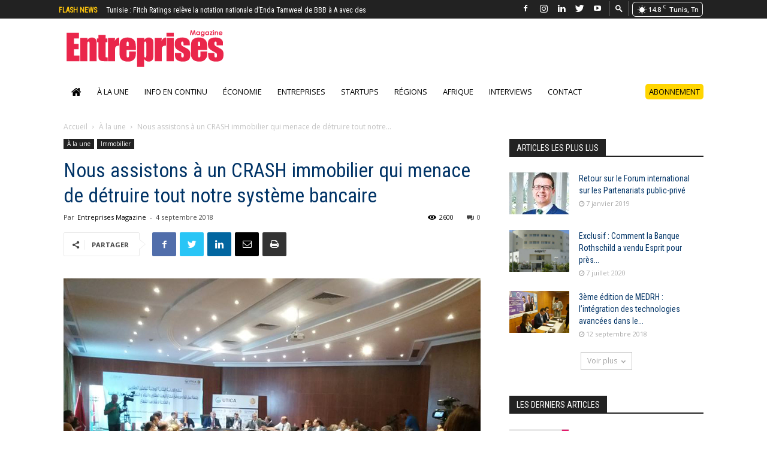

--- FILE ---
content_type: text/html; charset=UTF-8
request_url: https://www.entreprises-magazine.com/nous-assistons-a-un-crash-immobilier-qui-menace-de-detruire-tout-notre-systeme-bancaire/
body_size: 28799
content:
<!doctype html > <!--[if IE 8]><html class=ie8 lang=en> <![endif]--> <!--[if IE 9]><html class=ie9 lang=en> <![endif]--> <!--[if gt IE 8]><!--><html lang=fr-FR> <!--<![endif]--><head><meta charset="UTF-8"><meta name="viewport" content="width=device-width, initial-scale=1.0"><link rel=pingback href=https://www.entreprises-magazine.com/xmlrpc.php><link rel=apple-touch-icon sizes=57x57 href=https://www.entreprises-magazine.com/wp-content/themes/EntrepriseMagasine/images/favicon/apple-icon-57x57.png><link rel=apple-touch-icon sizes=60x60 href=https://www.entreprises-magazine.com/wp-content/themes/EntrepriseMagasine/images/favicon/apple-icon-60x60.png><link rel=apple-touch-icon sizes=72x72 href=https://www.entreprises-magazine.com/wp-content/themes/EntrepriseMagasine/images/favicon/apple-icon-72x72.png><link rel=apple-touch-icon sizes=76x76 href=https://www.entreprises-magazine.com/wp-content/themes/EntrepriseMagasine/images/favicon/apple-icon-76x76.png><link rel=apple-touch-icon sizes=114x114 href=https://www.entreprises-magazine.com/wp-content/themes/EntrepriseMagasine/images/favicon/apple-icon-114x114.png><link rel=apple-touch-icon sizes=120x120 href=https://www.entreprises-magazine.com/wp-content/themes/EntrepriseMagasine/images/favicon/apple-icon-120x120.png><link rel=apple-touch-icon sizes=144x144 href=https://www.entreprises-magazine.com/wp-content/themes/EntrepriseMagasine/images/favicon/apple-icon-144x144.png><link rel=apple-touch-icon sizes=152x152 href=https://www.entreprises-magazine.com/wp-content/themes/EntrepriseMagasine/images/favicon/apple-icon-152x152.png><link rel=apple-touch-icon sizes=180x180 href=https://www.entreprises-magazine.com/wp-content/themes/EntrepriseMagasine/images/favicon/apple-icon-180x180.png><link rel=icon type=image/png sizes=192x192  href=https://www.entreprises-magazine.com/wp-content/themes/EntrepriseMagasine/images/favicon/android-icon-192x192.png><link rel=icon type=image/png sizes=32x32 href=https://www.entreprises-magazine.com/wp-content/themes/EntrepriseMagasine/images/favicon/favicon-32x32.png><link rel=icon type=image/png sizes=96x96 href=https://www.entreprises-magazine.com/wp-content/themes/EntrepriseMagasine/images/favicon/favicon-96x96.png><link rel=icon type=image/png sizes=16x16 href=https://www.entreprises-magazine.com/wp-content/themes/EntrepriseMagasine/images/favicon/favicon-16x16.png><link rel=manifest href=https://www.entreprises-magazine.com/wp-content/themes/EntrepriseMagasine/images/favicon/manifest.json><meta name="msapplication-TileColor" content="#ffffff"><meta name="msapplication-TileImage" content="https://www.entreprises-magazine.com/wp-content/themes/EntrepriseMagasine/images/favicon/ms-icon-144x144.png"><meta name="theme-color" content="#ffffff"><style>#wpadminbar #wp-admin-bar-wccp_free_top_button .ab-icon:before {
	content: "\f160";
	color: #02CA02;
	top: 3px;
}
#wpadminbar #wp-admin-bar-wccp_free_top_button .ab-icon {
	transform: rotate(45deg);
}</style><meta name='robots' content='index, follow, max-image-preview:large, max-snippet:-1, max-video-preview:-1'><style>img:is([sizes="auto" i], [sizes^="auto," i]) { contain-intrinsic-size: 3000px 1500px }</style><meta property="og:image" content="https://www.entreprises-magazine.com/wp-content/uploads/2018/09/CSNPI.jpg"><link rel=icon type=image/png href=https://www.entreprises-magazine.com/wp-content/uploads/2018/05/favicon.png><title>Nous assistons à un CRASH immobilier qui menace de détruire tout notre système bancaire - Entreprises Magazine</title><link rel=canonical href=https://www.entreprises-magazine.com/nous-assistons-a-un-crash-immobilier-qui-menace-de-detruire-tout-notre-systeme-bancaire/ ><meta property="og:locale" content="fr_FR"><meta property="og:type" content="article"><meta property="og:title" content="Nous assistons à un CRASH immobilier qui menace de détruire tout notre système bancaire - Entreprises Magazine"><meta property="og:description" content="Dans la journée du mardi 04 septembre 2018, la Chambre Syndicale Nationale des Promoteurs Immobiliers (CSNPI) a organisé un atelier de réflexion sur les solutions urgentes et nécessaires pour une sortie de crise, au siège de l’UTICA à Tunis. La majorité des représentants du secteur et des autres parties concernées, menés par le président de [&hellip;]"><meta property="og:url" content="https://www.entreprises-magazine.com/nous-assistons-a-un-crash-immobilier-qui-menace-de-detruire-tout-notre-systeme-bancaire/"><meta property="og:site_name" content="Entreprises Magazine"><meta property="article:publisher" content="https://www.facebook.com/Entreprises-magazine-103776435419946/?ref=pages_you_manage"><meta property="article:published_time" content="2018-09-04T09:46:13+00:00"><meta property="article:modified_time" content="2018-09-04T15:06:34+00:00"><meta property="og:image" content="https://www.entreprises-magazine.com/wp-content/uploads/2018/09/CSNPI.jpg"><meta property="og:image:width" content="696"><meta property="og:image:height" content="385"><meta property="og:image:type" content="image/jpeg"><meta name="author" content="Entreprises Magazine"><meta name="twitter:card" content="summary_large_image"><meta name="twitter:creator" content="@entreprisesmag"><meta name="twitter:site" content="@entreprisesmag"><meta name="twitter:label1" content="Écrit par"><meta name="twitter:data1" content="Entreprises Magazine"><meta name="twitter:label2" content="Durée de lecture estimée"><meta name="twitter:data2" content="2 minutes"> <script type=application/ld+json class=yoast-schema-graph>{"@context":"https://schema.org","@graph":[{"@type":"Article","@id":"https://www.entreprises-magazine.com/nous-assistons-a-un-crash-immobilier-qui-menace-de-detruire-tout-notre-systeme-bancaire/#article","isPartOf":{"@id":"https://www.entreprises-magazine.com/nous-assistons-a-un-crash-immobilier-qui-menace-de-detruire-tout-notre-systeme-bancaire/"},"author":{"name":"Entreprises Magazine","@id":"https://www.entreprises-magazine.com/#/schema/person/77c7f7e65a816e5558cce4b2ed752c3d"},"headline":"Nous assistons à un CRASH immobilier qui menace de détruire tout notre système bancaire","datePublished":"2018-09-04T09:46:13+00:00","dateModified":"2018-09-04T15:06:34+00:00","mainEntityOfPage":{"@id":"https://www.entreprises-magazine.com/nous-assistons-a-un-crash-immobilier-qui-menace-de-detruire-tout-notre-systeme-bancaire/"},"wordCount":318,"commentCount":0,"publisher":{"@id":"https://www.entreprises-magazine.com/#organization"},"image":{"@id":"https://www.entreprises-magazine.com/nous-assistons-a-un-crash-immobilier-qui-menace-de-detruire-tout-notre-systeme-bancaire/#primaryimage"},"thumbnailUrl":"https://www.entreprises-magazine.com/wp-content/uploads/2018/09/CSNPI.jpg","keywords":["CSNPI","Fahmi Chaâbane","immobilier","Moez Joudi","UTICA"],"articleSection":["À la une","Immobilier"],"inLanguage":"fr-FR","potentialAction":[{"@type":"CommentAction","name":"Comment","target":["https://www.entreprises-magazine.com/nous-assistons-a-un-crash-immobilier-qui-menace-de-detruire-tout-notre-systeme-bancaire/#respond"]}]},{"@type":"WebPage","@id":"https://www.entreprises-magazine.com/nous-assistons-a-un-crash-immobilier-qui-menace-de-detruire-tout-notre-systeme-bancaire/","url":"https://www.entreprises-magazine.com/nous-assistons-a-un-crash-immobilier-qui-menace-de-detruire-tout-notre-systeme-bancaire/","name":"Nous assistons à un CRASH immobilier qui menace de détruire tout notre système bancaire - Entreprises Magazine","isPartOf":{"@id":"https://www.entreprises-magazine.com/#website"},"primaryImageOfPage":{"@id":"https://www.entreprises-magazine.com/nous-assistons-a-un-crash-immobilier-qui-menace-de-detruire-tout-notre-systeme-bancaire/#primaryimage"},"image":{"@id":"https://www.entreprises-magazine.com/nous-assistons-a-un-crash-immobilier-qui-menace-de-detruire-tout-notre-systeme-bancaire/#primaryimage"},"thumbnailUrl":"https://www.entreprises-magazine.com/wp-content/uploads/2018/09/CSNPI.jpg","datePublished":"2018-09-04T09:46:13+00:00","dateModified":"2018-09-04T15:06:34+00:00","breadcrumb":{"@id":"https://www.entreprises-magazine.com/nous-assistons-a-un-crash-immobilier-qui-menace-de-detruire-tout-notre-systeme-bancaire/#breadcrumb"},"inLanguage":"fr-FR","potentialAction":[{"@type":"ReadAction","target":["https://www.entreprises-magazine.com/nous-assistons-a-un-crash-immobilier-qui-menace-de-detruire-tout-notre-systeme-bancaire/"]}]},{"@type":"ImageObject","inLanguage":"fr-FR","@id":"https://www.entreprises-magazine.com/nous-assistons-a-un-crash-immobilier-qui-menace-de-detruire-tout-notre-systeme-bancaire/#primaryimage","url":"https://www.entreprises-magazine.com/wp-content/uploads/2018/09/CSNPI.jpg","contentUrl":"https://www.entreprises-magazine.com/wp-content/uploads/2018/09/CSNPI.jpg","width":696,"height":385,"caption":"la Chambre Syndicale Nationale des Promoteurs Immobiliers (CSNPI)"},{"@type":"BreadcrumbList","@id":"https://www.entreprises-magazine.com/nous-assistons-a-un-crash-immobilier-qui-menace-de-detruire-tout-notre-systeme-bancaire/#breadcrumb","itemListElement":[{"@type":"ListItem","position":1,"name":"Accueil","item":"https://www.entreprises-magazine.com/"},{"@type":"ListItem","position":2,"name":"Nous assistons à un CRASH immobilier qui menace de détruire tout notre système bancaire"}]},{"@type":"WebSite","@id":"https://www.entreprises-magazine.com/#website","url":"https://www.entreprises-magazine.com/","name":"Entreprises Magazine","description":"","publisher":{"@id":"https://www.entreprises-magazine.com/#organization"},"potentialAction":[{"@type":"SearchAction","target":{"@type":"EntryPoint","urlTemplate":"https://www.entreprises-magazine.com/?s={search_term_string}"},"query-input":{"@type":"PropertyValueSpecification","valueRequired":true,"valueName":"search_term_string"}}],"inLanguage":"fr-FR"},{"@type":"Organization","@id":"https://www.entreprises-magazine.com/#organization","name":"Entreprises Magazine","url":"https://www.entreprises-magazine.com/","logo":{"@type":"ImageObject","inLanguage":"fr-FR","@id":"https://www.entreprises-magazine.com/#/schema/logo/image/","url":"https://www.entreprises-magazine.com/wp-content/uploads/2018/05/logo-1.svg","contentUrl":"https://www.entreprises-magazine.com/wp-content/uploads/2018/05/logo-1.svg","width":1,"height":1,"caption":"Entreprises Magazine"},"image":{"@id":"https://www.entreprises-magazine.com/#/schema/logo/image/"},"sameAs":["https://www.facebook.com/Entreprises-magazine-103776435419946/?ref=pages_you_manage","https://x.com/entreprisesmag","https://www.linkedin.com/in/entreprises-magazine-9b401648","https://www.youtube.com/channel/UC-jHX5G4yvSQcIQgjWJfqbQ"]},{"@type":"Person","@id":"https://www.entreprises-magazine.com/#/schema/person/77c7f7e65a816e5558cce4b2ed752c3d","name":"Entreprises Magazine","image":{"@type":"ImageObject","inLanguage":"fr-FR","@id":"https://www.entreprises-magazine.com/#/schema/person/image/","url":"https://secure.gravatar.com/avatar/ee6e3795ed3d15d935159b97f6bdbc66cc618f1458b31b56903b542dbc3cbaf8?s=96&d=mm&r=g","contentUrl":"https://secure.gravatar.com/avatar/ee6e3795ed3d15d935159b97f6bdbc66cc618f1458b31b56903b542dbc3cbaf8?s=96&d=mm&r=g","caption":"Entreprises Magazine"},"description":"Canal Presse","url":"https://www.entreprises-magazine.com/author/adminentreprises-magazine-com/"}]}</script> <link rel=dns-prefetch href=//www.googletagmanager.com><link rel=dns-prefetch href=//fonts.googleapis.com><link rel=dns-prefetch href=//pagead2.googlesyndication.com><link rel=alternate type=application/rss+xml title="Entreprises Magazine &raquo; Flux" href=https://www.entreprises-magazine.com/feed/ ><link rel=alternate type=application/rss+xml title="Entreprises Magazine &raquo; Flux des commentaires" href=https://www.entreprises-magazine.com/comments/feed/ ><link rel=alternate type=application/rss+xml title="Entreprises Magazine &raquo; Nous assistons à un CRASH immobilier qui menace de détruire tout notre système bancaire Flux des commentaires" href=https://www.entreprises-magazine.com/nous-assistons-a-un-crash-immobilier-qui-menace-de-detruire-tout-notre-systeme-bancaire/feed/ > <script type=text/javascript>/*<![CDATA[*/window._wpemojiSettings = {"baseUrl":"https:\/\/s.w.org\/images\/core\/emoji\/16.0.1\/72x72\/","ext":".png","svgUrl":"https:\/\/s.w.org\/images\/core\/emoji\/16.0.1\/svg\/","svgExt":".svg","source":{"concatemoji":"https:\/\/www.entreprises-magazine.com\/wp-includes\/js\/wp-emoji-release.min.js?ver=780718221ef9aad4b10f2fa75c3a418c"}};
/*! This file is auto-generated */
!function(s,n){var o,i,e;function c(e){try{var t={supportTests:e,timestamp:(new Date).valueOf()};sessionStorage.setItem(o,JSON.stringify(t))}catch(e){}}function p(e,t,n){e.clearRect(0,0,e.canvas.width,e.canvas.height),e.fillText(t,0,0);var t=new Uint32Array(e.getImageData(0,0,e.canvas.width,e.canvas.height).data),a=(e.clearRect(0,0,e.canvas.width,e.canvas.height),e.fillText(n,0,0),new Uint32Array(e.getImageData(0,0,e.canvas.width,e.canvas.height).data));return t.every(function(e,t){return e===a[t]})}function u(e,t){e.clearRect(0,0,e.canvas.width,e.canvas.height),e.fillText(t,0,0);for(var n=e.getImageData(16,16,1,1),a=0;a<n.data.length;a++)if(0!==n.data[a])return!1;return!0}function f(e,t,n,a){switch(t){case"flag":return n(e,"\ud83c\udff3\ufe0f\u200d\u26a7\ufe0f","\ud83c\udff3\ufe0f\u200b\u26a7\ufe0f")?!1:!n(e,"\ud83c\udde8\ud83c\uddf6","\ud83c\udde8\u200b\ud83c\uddf6")&&!n(e,"\ud83c\udff4\udb40\udc67\udb40\udc62\udb40\udc65\udb40\udc6e\udb40\udc67\udb40\udc7f","\ud83c\udff4\u200b\udb40\udc67\u200b\udb40\udc62\u200b\udb40\udc65\u200b\udb40\udc6e\u200b\udb40\udc67\u200b\udb40\udc7f");case"emoji":return!a(e,"\ud83e\udedf")}return!1}function g(e,t,n,a){var r="undefined"!=typeof WorkerGlobalScope&&self instanceof WorkerGlobalScope?new OffscreenCanvas(300,150):s.createElement("canvas"),o=r.getContext("2d",{willReadFrequently:!0}),i=(o.textBaseline="top",o.font="600 32px Arial",{});return e.forEach(function(e){i[e]=t(o,e,n,a)}),i}function t(e){var t=s.createElement("script");t.src=e,t.defer=!0,s.head.appendChild(t)}"undefined"!=typeof Promise&&(o="wpEmojiSettingsSupports",i=["flag","emoji"],n.supports={everything:!0,everythingExceptFlag:!0},e=new Promise(function(e){s.addEventListener("DOMContentLoaded",e,{once:!0})}),new Promise(function(t){var n=function(){try{var e=JSON.parse(sessionStorage.getItem(o));if("object"==typeof e&&"number"==typeof e.timestamp&&(new Date).valueOf()<e.timestamp+604800&&"object"==typeof e.supportTests)return e.supportTests}catch(e){}return null}();if(!n){if("undefined"!=typeof Worker&&"undefined"!=typeof OffscreenCanvas&&"undefined"!=typeof URL&&URL.createObjectURL&&"undefined"!=typeof Blob)try{var e="postMessage("+g.toString()+"("+[JSON.stringify(i),f.toString(),p.toString(),u.toString()].join(",")+"));",a=new Blob([e],{type:"text/javascript"}),r=new Worker(URL.createObjectURL(a),{name:"wpTestEmojiSupports"});return void(r.onmessage=function(e){c(n=e.data),r.terminate(),t(n)})}catch(e){}c(n=g(i,f,p,u))}t(n)}).then(function(e){for(var t in e)n.supports[t]=e[t],n.supports.everything=n.supports.everything&&n.supports[t],"flag"!==t&&(n.supports.everythingExceptFlag=n.supports.everythingExceptFlag&&n.supports[t]);n.supports.everythingExceptFlag=n.supports.everythingExceptFlag&&!n.supports.flag,n.DOMReady=!1,n.readyCallback=function(){n.DOMReady=!0}}).then(function(){return e}).then(function(){var e;n.supports.everything||(n.readyCallback(),(e=n.source||{}).concatemoji?t(e.concatemoji):e.wpemoji&&e.twemoji&&(t(e.twemoji),t(e.wpemoji)))}))}((window,document),window._wpemojiSettings);/*]]>*/</script> <script id=entre-ready>window.advanced_ads_ready=function(e,a){a=a||"complete";var d=function(e){return"interactive"===a?"loading"!==e:"complete"===e};d(document.readyState)?e():document.addEventListener("readystatechange",(function(a){d(a.target.readyState)&&e()}),{once:"interactive"===a})},window.advanced_ads_ready_queue=window.advanced_ads_ready_queue||[];</script> <link rel=stylesheet href=https://www.entreprises-magazine.com/wp-content/cache/minify/c401f.css media=all><style id=wp-emoji-styles-inline-css type=text/css>img.wp-smiley, img.emoji {
		display: inline !important;
		border: none !important;
		box-shadow: none !important;
		height: 1em !important;
		width: 1em !important;
		margin: 0 0.07em !important;
		vertical-align: -0.1em !important;
		background: none !important;
		padding: 0 !important;
	}</style><link rel=stylesheet href=https://www.entreprises-magazine.com/wp-content/cache/minify/a5ff7.css media=all><style id=classic-theme-styles-inline-css type=text/css>/*! This file is auto-generated */
.wp-block-button__link{color:#fff;background-color:#32373c;border-radius:9999px;box-shadow:none;text-decoration:none;padding:calc(.667em + 2px) calc(1.333em + 2px);font-size:1.125em}.wp-block-file__button{background:#32373c;color:#fff;text-decoration:none}</style><style id=global-styles-inline-css type=text/css>/*<![CDATA[*/:root{--wp--preset--aspect-ratio--square: 1;--wp--preset--aspect-ratio--4-3: 4/3;--wp--preset--aspect-ratio--3-4: 3/4;--wp--preset--aspect-ratio--3-2: 3/2;--wp--preset--aspect-ratio--2-3: 2/3;--wp--preset--aspect-ratio--16-9: 16/9;--wp--preset--aspect-ratio--9-16: 9/16;--wp--preset--color--black: #000000;--wp--preset--color--cyan-bluish-gray: #abb8c3;--wp--preset--color--white: #ffffff;--wp--preset--color--pale-pink: #f78da7;--wp--preset--color--vivid-red: #cf2e2e;--wp--preset--color--luminous-vivid-orange: #ff6900;--wp--preset--color--luminous-vivid-amber: #fcb900;--wp--preset--color--light-green-cyan: #7bdcb5;--wp--preset--color--vivid-green-cyan: #00d084;--wp--preset--color--pale-cyan-blue: #8ed1fc;--wp--preset--color--vivid-cyan-blue: #0693e3;--wp--preset--color--vivid-purple: #9b51e0;--wp--preset--gradient--vivid-cyan-blue-to-vivid-purple: linear-gradient(135deg,rgba(6,147,227,1) 0%,rgb(155,81,224) 100%);--wp--preset--gradient--light-green-cyan-to-vivid-green-cyan: linear-gradient(135deg,rgb(122,220,180) 0%,rgb(0,208,130) 100%);--wp--preset--gradient--luminous-vivid-amber-to-luminous-vivid-orange: linear-gradient(135deg,rgba(252,185,0,1) 0%,rgba(255,105,0,1) 100%);--wp--preset--gradient--luminous-vivid-orange-to-vivid-red: linear-gradient(135deg,rgba(255,105,0,1) 0%,rgb(207,46,46) 100%);--wp--preset--gradient--very-light-gray-to-cyan-bluish-gray: linear-gradient(135deg,rgb(238,238,238) 0%,rgb(169,184,195) 100%);--wp--preset--gradient--cool-to-warm-spectrum: linear-gradient(135deg,rgb(74,234,220) 0%,rgb(151,120,209) 20%,rgb(207,42,186) 40%,rgb(238,44,130) 60%,rgb(251,105,98) 80%,rgb(254,248,76) 100%);--wp--preset--gradient--blush-light-purple: linear-gradient(135deg,rgb(255,206,236) 0%,rgb(152,150,240) 100%);--wp--preset--gradient--blush-bordeaux: linear-gradient(135deg,rgb(254,205,165) 0%,rgb(254,45,45) 50%,rgb(107,0,62) 100%);--wp--preset--gradient--luminous-dusk: linear-gradient(135deg,rgb(255,203,112) 0%,rgb(199,81,192) 50%,rgb(65,88,208) 100%);--wp--preset--gradient--pale-ocean: linear-gradient(135deg,rgb(255,245,203) 0%,rgb(182,227,212) 50%,rgb(51,167,181) 100%);--wp--preset--gradient--electric-grass: linear-gradient(135deg,rgb(202,248,128) 0%,rgb(113,206,126) 100%);--wp--preset--gradient--midnight: linear-gradient(135deg,rgb(2,3,129) 0%,rgb(40,116,252) 100%);--wp--preset--font-size--small: 13px;--wp--preset--font-size--medium: 20px;--wp--preset--font-size--large: 36px;--wp--preset--font-size--x-large: 42px;--wp--preset--spacing--20: 0.44rem;--wp--preset--spacing--30: 0.67rem;--wp--preset--spacing--40: 1rem;--wp--preset--spacing--50: 1.5rem;--wp--preset--spacing--60: 2.25rem;--wp--preset--spacing--70: 3.38rem;--wp--preset--spacing--80: 5.06rem;--wp--preset--shadow--natural: 6px 6px 9px rgba(0, 0, 0, 0.2);--wp--preset--shadow--deep: 12px 12px 50px rgba(0, 0, 0, 0.4);--wp--preset--shadow--sharp: 6px 6px 0px rgba(0, 0, 0, 0.2);--wp--preset--shadow--outlined: 6px 6px 0px -3px rgba(255, 255, 255, 1), 6px 6px rgba(0, 0, 0, 1);--wp--preset--shadow--crisp: 6px 6px 0px rgba(0, 0, 0, 1);}:where(.is-layout-flex){gap: 0.5em;}:where(.is-layout-grid){gap: 0.5em;}body .is-layout-flex{display: flex;}.is-layout-flex{flex-wrap: wrap;align-items: center;}.is-layout-flex > :is(*, div){margin: 0;}body .is-layout-grid{display: grid;}.is-layout-grid > :is(*, div){margin: 0;}:where(.wp-block-columns.is-layout-flex){gap: 2em;}:where(.wp-block-columns.is-layout-grid){gap: 2em;}:where(.wp-block-post-template.is-layout-flex){gap: 1.25em;}:where(.wp-block-post-template.is-layout-grid){gap: 1.25em;}.has-black-color{color: var(--wp--preset--color--black) !important;}.has-cyan-bluish-gray-color{color: var(--wp--preset--color--cyan-bluish-gray) !important;}.has-white-color{color: var(--wp--preset--color--white) !important;}.has-pale-pink-color{color: var(--wp--preset--color--pale-pink) !important;}.has-vivid-red-color{color: var(--wp--preset--color--vivid-red) !important;}.has-luminous-vivid-orange-color{color: var(--wp--preset--color--luminous-vivid-orange) !important;}.has-luminous-vivid-amber-color{color: var(--wp--preset--color--luminous-vivid-amber) !important;}.has-light-green-cyan-color{color: var(--wp--preset--color--light-green-cyan) !important;}.has-vivid-green-cyan-color{color: var(--wp--preset--color--vivid-green-cyan) !important;}.has-pale-cyan-blue-color{color: var(--wp--preset--color--pale-cyan-blue) !important;}.has-vivid-cyan-blue-color{color: var(--wp--preset--color--vivid-cyan-blue) !important;}.has-vivid-purple-color{color: var(--wp--preset--color--vivid-purple) !important;}.has-black-background-color{background-color: var(--wp--preset--color--black) !important;}.has-cyan-bluish-gray-background-color{background-color: var(--wp--preset--color--cyan-bluish-gray) !important;}.has-white-background-color{background-color: var(--wp--preset--color--white) !important;}.has-pale-pink-background-color{background-color: var(--wp--preset--color--pale-pink) !important;}.has-vivid-red-background-color{background-color: var(--wp--preset--color--vivid-red) !important;}.has-luminous-vivid-orange-background-color{background-color: var(--wp--preset--color--luminous-vivid-orange) !important;}.has-luminous-vivid-amber-background-color{background-color: var(--wp--preset--color--luminous-vivid-amber) !important;}.has-light-green-cyan-background-color{background-color: var(--wp--preset--color--light-green-cyan) !important;}.has-vivid-green-cyan-background-color{background-color: var(--wp--preset--color--vivid-green-cyan) !important;}.has-pale-cyan-blue-background-color{background-color: var(--wp--preset--color--pale-cyan-blue) !important;}.has-vivid-cyan-blue-background-color{background-color: var(--wp--preset--color--vivid-cyan-blue) !important;}.has-vivid-purple-background-color{background-color: var(--wp--preset--color--vivid-purple) !important;}.has-black-border-color{border-color: var(--wp--preset--color--black) !important;}.has-cyan-bluish-gray-border-color{border-color: var(--wp--preset--color--cyan-bluish-gray) !important;}.has-white-border-color{border-color: var(--wp--preset--color--white) !important;}.has-pale-pink-border-color{border-color: var(--wp--preset--color--pale-pink) !important;}.has-vivid-red-border-color{border-color: var(--wp--preset--color--vivid-red) !important;}.has-luminous-vivid-orange-border-color{border-color: var(--wp--preset--color--luminous-vivid-orange) !important;}.has-luminous-vivid-amber-border-color{border-color: var(--wp--preset--color--luminous-vivid-amber) !important;}.has-light-green-cyan-border-color{border-color: var(--wp--preset--color--light-green-cyan) !important;}.has-vivid-green-cyan-border-color{border-color: var(--wp--preset--color--vivid-green-cyan) !important;}.has-pale-cyan-blue-border-color{border-color: var(--wp--preset--color--pale-cyan-blue) !important;}.has-vivid-cyan-blue-border-color{border-color: var(--wp--preset--color--vivid-cyan-blue) !important;}.has-vivid-purple-border-color{border-color: var(--wp--preset--color--vivid-purple) !important;}.has-vivid-cyan-blue-to-vivid-purple-gradient-background{background: var(--wp--preset--gradient--vivid-cyan-blue-to-vivid-purple) !important;}.has-light-green-cyan-to-vivid-green-cyan-gradient-background{background: var(--wp--preset--gradient--light-green-cyan-to-vivid-green-cyan) !important;}.has-luminous-vivid-amber-to-luminous-vivid-orange-gradient-background{background: var(--wp--preset--gradient--luminous-vivid-amber-to-luminous-vivid-orange) !important;}.has-luminous-vivid-orange-to-vivid-red-gradient-background{background: var(--wp--preset--gradient--luminous-vivid-orange-to-vivid-red) !important;}.has-very-light-gray-to-cyan-bluish-gray-gradient-background{background: var(--wp--preset--gradient--very-light-gray-to-cyan-bluish-gray) !important;}.has-cool-to-warm-spectrum-gradient-background{background: var(--wp--preset--gradient--cool-to-warm-spectrum) !important;}.has-blush-light-purple-gradient-background{background: var(--wp--preset--gradient--blush-light-purple) !important;}.has-blush-bordeaux-gradient-background{background: var(--wp--preset--gradient--blush-bordeaux) !important;}.has-luminous-dusk-gradient-background{background: var(--wp--preset--gradient--luminous-dusk) !important;}.has-pale-ocean-gradient-background{background: var(--wp--preset--gradient--pale-ocean) !important;}.has-electric-grass-gradient-background{background: var(--wp--preset--gradient--electric-grass) !important;}.has-midnight-gradient-background{background: var(--wp--preset--gradient--midnight) !important;}.has-small-font-size{font-size: var(--wp--preset--font-size--small) !important;}.has-medium-font-size{font-size: var(--wp--preset--font-size--medium) !important;}.has-large-font-size{font-size: var(--wp--preset--font-size--large) !important;}.has-x-large-font-size{font-size: var(--wp--preset--font-size--x-large) !important;}
:where(.wp-block-post-template.is-layout-flex){gap: 1.25em;}:where(.wp-block-post-template.is-layout-grid){gap: 1.25em;}
:where(.wp-block-columns.is-layout-flex){gap: 2em;}:where(.wp-block-columns.is-layout-grid){gap: 2em;}
:root :where(.wp-block-pullquote){font-size: 1.5em;line-height: 1.6;}/*]]>*/</style><link rel=stylesheet href=https://www.entreprises-magazine.com/wp-content/cache/minify/74c19.css media=all><link rel=stylesheet id=google-fonts-style-css href='https://fonts.googleapis.com/css?family=Roboto+Condensed%3A400%7CRoboto%3A300%2C400%2C400italic%2C500%2C500italic%2C700%2C900%7COpen+Sans%3A300italic%2C400%2C400italic%2C600%2C600italic%2C700&#038;ver=8.7.2' type=text/css media=all><link rel=stylesheet href=https://www.entreprises-magazine.com/wp-content/cache/minify/97f94.css media=all><style id=yarpp-thumbnails-inline-css type=text/css>.yarpp-thumbnails-horizontal .yarpp-thumbnail {width: 160px;height: 200px;margin: 5px;margin-left: 0px;}.yarpp-thumbnail > img, .yarpp-thumbnail-default {width: 150px;height: 150px;margin: 5px;}.yarpp-thumbnails-horizontal .yarpp-thumbnail-title {margin: 7px;margin-top: 0px;width: 150px;}.yarpp-thumbnail-default > img {min-height: 150px;min-width: 150px;}
.yarpp-thumbnails-horizontal .yarpp-thumbnail {width: 160px;height: 200px;margin: 5px;margin-left: 0px;}.yarpp-thumbnail > img, .yarpp-thumbnail-default {width: 150px;height: 150px;margin: 5px;}.yarpp-thumbnails-horizontal .yarpp-thumbnail-title {margin: 7px;margin-top: 0px;width: 150px;}.yarpp-thumbnail-default > img {min-height: 150px;min-width: 150px;}</style><link rel=stylesheet href=https://www.entreprises-magazine.com/wp-content/cache/minify/2fcbe.css media=all> <script src=https://www.entreprises-magazine.com/wp-content/cache/minify/a802d.js></script>   <script type=text/javascript src="https://www.googletagmanager.com/gtag/js?id=G-CC8R9G429R" id=google_gtagjs-js async></script> <script type=text/javascript id=google_gtagjs-js-after>window.dataLayer = window.dataLayer || [];function gtag(){dataLayer.push(arguments);}
gtag("set","linker",{"domains":["www.entreprises-magazine.com"]});
gtag("js", new Date());
gtag("set", "developer_id.dZTNiMT", true);
gtag("config", "G-CC8R9G429R");</script> <link rel=https://api.w.org/ href=https://www.entreprises-magazine.com/wp-json/ ><link rel=alternate title=JSON type=application/json href=https://www.entreprises-magazine.com/wp-json/wp/v2/posts/9392><link rel=EditURI type=application/rsd+xml title=RSD href=https://www.entreprises-magazine.com/xmlrpc.php?rsd><link rel=shortlink href='https://www.entreprises-magazine.com/?p=9392'><link rel=alternate title="oEmbed (JSON)" type=application/json+oembed href="https://www.entreprises-magazine.com/wp-json/oembed/1.0/embed?url=https%3A%2F%2Fwww.entreprises-magazine.com%2Fnous-assistons-a-un-crash-immobilier-qui-menace-de-detruire-tout-notre-systeme-bancaire%2F"><link rel=alternate title="oEmbed (XML)" type=text/xml+oembed href="https://www.entreprises-magazine.com/wp-json/oembed/1.0/embed?url=https%3A%2F%2Fwww.entreprises-magazine.com%2Fnous-assistons-a-un-crash-immobilier-qui-menace-de-detruire-tout-notre-systeme-bancaire%2F&#038;format=xml"><meta name="generator" content="Site Kit by Google 1.168.0"> <script>window.tdwGlobal = {"adminUrl":"https:\/\/www.entreprises-magazine.com\/wp-admin\/","wpRestNonce":"d72b189c2b","wpRestUrl":"https:\/\/www.entreprises-magazine.com\/wp-json\/","permalinkStructure":"\/%postname%\/"};</script> <!--[if lt IE 9]><script src=https://html5shim.googlecode.com/svn/trunk/html5.js></script><![endif]--><meta name="google-adsense-platform-account" content="ca-host-pub-2644536267352236"><meta name="google-adsense-platform-domain" content="sitekit.withgoogle.com"> <script type=text/javascript async=async src="https://pagead2.googlesyndication.com/pagead/js/adsbygoogle.js?client=ca-pub-7546672323040601&amp;host=ca-host-pub-2644536267352236" crossorigin=anonymous></script>  <script>var tdBlocksArray = []; //here we store all the items for the current page

	    //td_block class - each ajax block uses a object of this class for requests
	    function tdBlock() {
		    this.id = '';
		    this.block_type = 1; //block type id (1-234 etc)
		    this.atts = '';
		    this.td_column_number = '';
		    this.td_current_page = 1; //
		    this.post_count = 0; //from wp
		    this.found_posts = 0; //from wp
		    this.max_num_pages = 0; //from wp
		    this.td_filter_value = ''; //current live filter value
		    this.is_ajax_running = false;
		    this.td_user_action = ''; // load more or infinite loader (used by the animation)
		    this.header_color = '';
		    this.ajax_pagination_infinite_stop = ''; //show load more at page x
	    }


        // td_js_generator - mini detector
        (function(){
            var htmlTag = document.getElementsByTagName("html")[0];

	        if ( navigator.userAgent.indexOf("MSIE 10.0") > -1 ) {
                htmlTag.className += ' ie10';
            }

            if ( !!navigator.userAgent.match(/Trident.*rv\:11\./) ) {
                htmlTag.className += ' ie11';
            }

	        if ( navigator.userAgent.indexOf("Edge") > -1 ) {
                htmlTag.className += ' ieEdge';
            }

            if ( /(iPad|iPhone|iPod)/g.test(navigator.userAgent) ) {
                htmlTag.className += ' td-md-is-ios';
            }

            var user_agent = navigator.userAgent.toLowerCase();
            if ( user_agent.indexOf("android") > -1 ) {
                htmlTag.className += ' td-md-is-android';
            }

            if ( -1 !== navigator.userAgent.indexOf('Mac OS X')  ) {
                htmlTag.className += ' td-md-is-os-x';
            }

            if ( /chrom(e|ium)/.test(navigator.userAgent.toLowerCase()) ) {
               htmlTag.className += ' td-md-is-chrome';
            }

            if ( -1 !== navigator.userAgent.indexOf('Firefox') ) {
                htmlTag.className += ' td-md-is-firefox';
            }

            if ( -1 !== navigator.userAgent.indexOf('Safari') && -1 === navigator.userAgent.indexOf('Chrome') ) {
                htmlTag.className += ' td-md-is-safari';
            }

            if( -1 !== navigator.userAgent.indexOf('IEMobile') ){
                htmlTag.className += ' td-md-is-iemobile';
            }

        })();




        var tdLocalCache = {};

        ( function () {
            "use strict";

            tdLocalCache = {
                data: {},
                remove: function (resource_id) {
                    delete tdLocalCache.data[resource_id];
                },
                exist: function (resource_id) {
                    return tdLocalCache.data.hasOwnProperty(resource_id) && tdLocalCache.data[resource_id] !== null;
                },
                get: function (resource_id) {
                    return tdLocalCache.data[resource_id];
                },
                set: function (resource_id, cachedData) {
                    tdLocalCache.remove(resource_id);
                    tdLocalCache.data[resource_id] = cachedData;
                }
            };
        })();

    
    
var tds_login_sing_in_widget="show";
var td_viewport_interval_list=[{"limitBottom":767,"sidebarWidth":228},{"limitBottom":1018,"sidebarWidth":300},{"limitBottom":1140,"sidebarWidth":324}];
var td_animation_stack_effect="type0";
var tds_animation_stack=true;
var td_animation_stack_specific_selectors=".entry-thumb, img";
var td_animation_stack_general_selectors=".td-animation-stack img, .td-animation-stack .entry-thumb, .post img";
var td_ajax_url="https:\/\/www.entreprises-magazine.com\/wp-admin\/admin-ajax.php?td_theme_name=E.Magazine&v=8.7.2";
var td_get_template_directory_uri="https:\/\/www.entreprises-magazine.com\/wp-content\/themes\/EntrepriseMagasine";
var tds_snap_menu="snap";
var tds_logo_on_sticky="show_header_logo";
var tds_header_style="9";
var td_please_wait="S'il vous pla\u00eet patienter ...";
var td_email_user_pass_incorrect="Utilisateur ou mot de passe incorrect!";
var td_email_user_incorrect="E-mail ou nom d'utilisateur incorrect !";
var td_email_incorrect="Email incorrect !";
var tds_more_articles_on_post_enable="";
var tds_more_articles_on_post_time_to_wait="";
var tds_more_articles_on_post_pages_distance_from_top=0;
var tds_theme_color_site_wide="#d42f4f";
var tds_smart_sidebar="enabled";
var tdThemeName="E.Magazine";
var td_magnific_popup_translation_tPrev="Pr\u00e9c\u00e9dente (fl\u00e8che gauche)";
var td_magnific_popup_translation_tNext="Suivante (fl\u00e8che droite)";
var td_magnific_popup_translation_tCounter="%curr% sur %total%";
var td_magnific_popup_translation_ajax_tError="Le contenu de %url% pas pu \u00eatre charg\u00e9.";
var td_magnific_popup_translation_image_tError="L'image #%curr% pas pu \u00eatre charg\u00e9e.";
var tdDateNamesI18n={"month_names":["janvier","f\u00e9vrier","mars","avril","mai","juin","juillet","ao\u00fbt","septembre","octobre","novembre","d\u00e9cembre"],"month_names_short":["Jan","F\u00e9v","Mar","Avr","Mai","Juin","Juil","Ao\u00fbt","Sep","Oct","Nov","D\u00e9c"],"day_names":["dimanche","lundi","mardi","mercredi","jeudi","vendredi","samedi"],"day_names_short":["dim","lun","mar","mer","jeu","ven","sam"]};
var td_ad_background_click_link="";
var td_ad_background_click_target="";</script>  <script async src="https://www.googletagmanager.com/gtag/js?id=UA-120128238-1"></script> <script>window.dataLayer = window.dataLayer || [];
  function gtag(){dataLayer.push(arguments);}
  gtag('js', new Date());

  gtag('config', 'UA-120128238-1');</script> <script type=application/ld+json>{
                            "@context": "http://schema.org",
                            "@type": "BreadcrumbList",
                            "itemListElement": [{
                            "@type": "ListItem",
                            "position": 1,
                                "item": {
                                "@type": "WebSite",
                                "@id": "https://www.entreprises-magazine.com/",
                                "name": "Accueil"                                               
                            }
                        },{
                            "@type": "ListItem",
                            "position": 2,
                                "item": {
                                "@type": "WebPage",
                                "@id": "https://www.entreprises-magazine.com/category/a-la-une/",
                                "name": "À la une"
                            }
                        },{
                            "@type": "ListItem",
                            "position": 3,
                                "item": {
                                "@type": "WebPage",
                                "@id": "https://www.entreprises-magazine.com/nous-assistons-a-un-crash-immobilier-qui-menace-de-detruire-tout-notre-systeme-bancaire/",
                                "name": "Nous assistons à un CRASH immobilier qui menace de détruire tout notre..."                                
                            }
                        }    ]
                        }</script> <style type=text/css id=wp-custom-css>@media (max-width: 767px) {
	.single header .td-post-author-name {
    font-weight: 400;
    color: #444;
    float: left;
    width: 100%;
    margin-bottom: -2px;
    margin-left: 4px;
}
	.home .td-post-author-name {
    font-weight: bold;
    display: inline-block;
    position: relative;
    top: 2px;
    width: 100%;
    margin-bottom: -2px;
    margin-left: 0px;
}
}

}</style><style>.tdm-menu-active-style3 .tdm-header.td-header-wrap .sf-menu > .current-category-ancestor > a,
                .tdm-menu-active-style3 .tdm-header.td-header-wrap .sf-menu > .current-menu-ancestor > a,
                .tdm-menu-active-style3 .tdm-header.td-header-wrap .sf-menu > .current-menu-item > a,
                .tdm-menu-active-style3 .tdm-header.td-header-wrap .sf-menu > .sfHover > a,
                .tdm-menu-active-style3 .tdm-header.td-header-wrap .sf-menu > li > a:hover,
                .tdm_block_column_content:hover .tdm-col-content-title-url .tdm-title,
                .tds-button2 .tdm-btn-text,
                .tds-button2 i,
                .tds-button5:hover .tdm-btn-text,
                .tds-button5:hover i,
                .tds-button6 .tdm-btn-text,
                .tds-button6 i,
                .tdm_block_list .tdm-list-item i,
                .tdm_block_pricing .tdm-pricing-feature i,
                .tdm-social-item i {
                  color: #d42f4f;
                }
                .tdm-menu-active-style5 .td-header-menu-wrap .sf-menu > .current-menu-item > a,
                .tdm-menu-active-style5 .td-header-menu-wrap .sf-menu > .current-menu-ancestor > a,
                .tdm-menu-active-style5 .td-header-menu-wrap .sf-menu > .current-category-ancestor > a,
                .tdm-menu-active-style5 .td-header-menu-wrap .sf-menu > li > a:hover,
                .tdm-menu-active-style5 .td-header-menu-wrap .sf-menu > .sfHover > a,
                .tds-button1,
                .tds-button6:after,
                .tds-title2 .tdm-title-line:after,
                .tds-title3 .tdm-title-line:after,
                .tdm_block_pricing.tdm-pricing-featured:before,
                .tdm_block_pricing.tds_pricing2_block.tdm-pricing-featured .tdm-pricing-header,
                .tds-progress-bar1 .tdm-progress-bar:after,
                .tds-progress-bar2 .tdm-progress-bar:after,
                .tds-social3 .tdm-social-item {
                  background-color: #d42f4f;
                }
                .tdm-menu-active-style4 .tdm-header .sf-menu > .current-menu-item > a,
                .tdm-menu-active-style4 .tdm-header .sf-menu > .current-menu-ancestor > a,
                .tdm-menu-active-style4 .tdm-header .sf-menu > .current-category-ancestor > a,
                .tdm-menu-active-style4 .tdm-header .sf-menu > li > a:hover,
                .tdm-menu-active-style4 .tdm-header .sf-menu > .sfHover > a,
                .tds-button2:before,
                .tds-button6:before,
                .tds-progress-bar3 .tdm-progress-bar:after {
                  border-color: #d42f4f;
                }
                .tdm-btn-style1 {
					background-color: #d42f4f;
				}
				.tdm-btn-style2:before {
				    border-color: #d42f4f;
				}
				.tdm-btn-style2 {
				    color: #d42f4f;
				}
				.tdm-btn-style3 {
				    -webkit-box-shadow: 0 2px 16px #d42f4f;
                    -moz-box-shadow: 0 2px 16px #d42f4f;
                    box-shadow: 0 2px 16px #d42f4f;
				}
				.tdm-btn-style3:hover {
				    -webkit-box-shadow: 0 4px 26px #d42f4f;
                    -moz-box-shadow: 0 4px 26px #d42f4f;
                    box-shadow: 0 4px 26px #d42f4f;
				}</style><style id=tdw-css-placeholder></style> <script>function removeElement(elt) {
            jQuery("#fltrsp").remove();
        }</script> </head><body class="wp-singular post-template-default single single-post postid-9392 single-format-standard wp-custom-logo wp-theme-EntrepriseMagasine none nous-assistons-a-un-crash-immobilier-qui-menace-de-detruire-tout-notre-systeme-bancaire global-block-template-1 aa-prefix-entre- td-animation-stack-type0 td-full-layout" itemscope=itemscope itemtype=https://schema.org/WebPage><div class=td-scroll-up><i class=td-icon-menu-up></i></div><div class=td-menu-background></div><div id=td-mobile-nav><div class=td-mobile-container><div class=td-menu-socials-wrap><div class=td-menu-socials> <span class=td-social-icon-wrap> <a target=_blank href="https://www.facebook.com/Entreprises-magazine-103776435419946/?ref=pages_you_manage" title=Facebook> <i class="td-icon-font td-icon-facebook"></i> </a> </span> <span class=td-social-icon-wrap> <a target=_blank href="https://www.instagram.com/entreprisesmagazine/?hl=fr" title=Instagram> <i class="td-icon-font td-icon-instagram"></i> </a> </span> <span class=td-social-icon-wrap> <a target=_blank href=https://www.linkedin.com/in/entreprises-magazine-9b401648 title=Linkedin> <i class="td-icon-font td-icon-linkedin"></i> </a> </span> <span class=td-social-icon-wrap> <a target=_blank href=https://twitter.com/entreprisesmag title=Twitter> <i class="td-icon-font td-icon-twitter"></i> </a> </span> <span class=td-social-icon-wrap> <a target=_blank href=https://www.youtube.com/channel/UC-jHX5G4yvSQcIQgjWJfqbQ title=Youtube> <i class="td-icon-font td-icon-youtube"></i> </a> </span></div><div class=td-mobile-close> <a href=#><i class=td-icon-close-mobile></i></a></div></div><div class=td-mobile-content><div class=menu-td-demo-header-menu-container><ul id=menu-td-demo-header-menu class=td-mobile-main-menu><li id=menu-item-4120 class="menu-item menu-item-type-post_type menu-item-object-page menu-item-home menu-item-first menu-item-4120"><a href=https://www.entreprises-magazine.com/ ><i class="fa fa-home"></i></a></li> <li id=menu-item-4096 class="menu-item menu-item-type-taxonomy menu-item-object-category current-post-ancestor current-menu-parent current-post-parent menu-item-4096"><a href=https://www.entreprises-magazine.com/category/a-la-une/ >À la une</a></li> <li id=menu-item-4099 class="menu-item menu-item-type-taxonomy menu-item-object-category menu-item-4099"><a href=https://www.entreprises-magazine.com/category/info-en-continu/ >Info en continu</a></li> <li id=menu-item-45285 class="menu-item menu-item-type-taxonomy menu-item-object-category menu-item-45285"><a href=https://www.entreprises-magazine.com/category/info-en-continu/tunisie-economie/ >Économie</a></li> <li id=menu-item-39574 class="menu-item menu-item-type-taxonomy menu-item-object-category menu-item-39574"><a href=https://www.entreprises-magazine.com/category/entreprises/ >Entreprises</a></li> <li id=menu-item-39579 class="menu-item menu-item-type-taxonomy menu-item-object-category menu-item-39579"><a href=https://www.entreprises-magazine.com/category/startups/ >Startups</a></li> <li id=menu-item-4101 class="menu-item menu-item-type-taxonomy menu-item-object-category menu-item-4101"><a href=https://www.entreprises-magazine.com/category/le-journal-des-regions/ >Régions</a></li> <li id=menu-item-4100 class="menu-item menu-item-type-taxonomy menu-item-object-category menu-item-4100"><a href=https://www.entreprises-magazine.com/category/afrique/ >Afrique</a></li> <li id=menu-item-4098 class="menu-item menu-item-type-taxonomy menu-item-object-category menu-item-4098"><a href=https://www.entreprises-magazine.com/category/interviews/ >Interviews</a></li> <li id=menu-item-4186 class="menu-item menu-item-type-post_type menu-item-object-page menu-item-4186"><a href=https://www.entreprises-magazine.com/contact/ >Contact</a></li> <li id=menu-item-4121 class="menu-item menu-item-type-post_type menu-item-object-page menu-item-4121"><a href=https://www.entreprises-magazine.com/abonnement-magazine/ ><span class=abonnez>Abonnement</span></a></li></ul></div></div></div><div id=login-form-mobile class=td-register-section><div id=td-login-mob class="td-login-animation td-login-hide-mob"><div class=td-login-close> <a href=# class=td-back-button><i class=td-icon-read-down></i></a><div class=td-login-title>Se connecter</div><div class=td-mobile-close> <a href=#><i class=td-icon-close-mobile></i></a></div></div><div class=td-login-form-wrap><div class=td-login-panel-title><span>Bienvenue!</span>Connectez-vous à votre compte</div><div class=td_display_err></div><div class=td-login-inputs><input class=td-login-input type=text name=login_email id=login_email-mob value required><label>votre nom d'utilisateur</label></div><div class=td-login-inputs><input class=td-login-input type=password name=login_pass id=login_pass-mob value required><label>votre mot de passe</label></div> <input type=button name=login_button id=login_button-mob class=td-login-button value="SE CONNECTER"><div class=td-login-info-text><a href=# id=forgot-pass-link-mob>Mot de passe oublié ?</a></div></div></div><div id=td-forgot-pass-mob class="td-login-animation td-login-hide-mob"><div class=td-forgot-pass-close> <a href=# class=td-back-button><i class=td-icon-read-down></i></a><div class=td-login-title>Récupération de mot de passe</div></div><div class=td-login-form-wrap><div class=td-login-panel-title>Récupérer votre mot de passe</div><div class=td_display_err></div><div class=td-login-inputs><input class=td-login-input type=text name=forgot_email id=forgot_email-mob value required><label>votre email</label></div> <input type=button name=forgot_button id=forgot_button-mob class=td-login-button value="Envoyer mon mot de passe"></div></div></div></div><div class=td-search-background></div><div class=td-search-wrap-mob><div class=td-drop-down-search aria-labelledby=td-header-search-button><form method=get class=td-search-form action=https://www.entreprises-magazine.com/ ><div class=td-search-close> <a href=#><i class=td-icon-close-mobile></i></a></div><div role=search class=td-search-input> <span>Recherche</span> <input id=td-header-search-mob type=text value name=s autocomplete=off></div></form><div id=td-aj-search-mob></div></div></div><div id=td-outer-wrap class=td-theme-wrap><div class="td-header-wrap td-header-style-1  "><div class="td-header-top-menu-full td-container-wrap "><div class="td-container td-header-row td-header-top-menu"><div class=top-bar-style-1><div class=td-header-sp-top-menu><div class=flash_News><div class="td_block_wrap td_block_trending_now td_uid_1_694e64d147db1_rand td-pb-border-top td_block_template_1"  data-td-block-uid=td_uid_1_694e64d147db1 ><script>var block_td_uid_1_694e64d147db1 = new tdBlock();
block_td_uid_1_694e64d147db1.id = "td_uid_1_694e64d147db1";
block_td_uid_1_694e64d147db1.atts = '{"sort":"","limit":"15","style":"","navigation":"","separator":"","post_ids":"","category_id":"","category_ids":"","tag_slug":"","autors_id":"","installed_post_types":"","offset":"","el_class":"","header_text_color":"","header_color":"","articles_color":"","next_prev_color":"","next_prev_border_color":"","f_title_font_header":"","f_title_font_title":"Block title","f_title_font_reset":"","f_title_font_family":"","f_title_font_size":"","f_title_font_line_height":"","f_title_font_style":"","f_title_font_weight":"","f_title_font_transform":"","f_title_font_spacing":"","f_title_":"","f_article_font_title":"Articles title","f_article_font_reset":"","f_article_font_family":"","f_article_font_size":"","f_article_font_line_height":"","f_article_font_style":"","f_article_font_weight":"","f_article_font_transform":"","f_article_font_spacing":"","f_article_":"","css":"","tdc_css":"","block_template_id":"","td_column_number":1,"ajax_pagination_infinite_stop":"","td_ajax_preloading":"","td_ajax_filter_type":"","td_filter_default_txt":"","td_ajax_filter_ids":"","color_preset":"","ajax_pagination":"","border_top":"","class":"td_uid_1_694e64d147db1_rand","tdc_css_class":"td_uid_1_694e64d147db1_rand","tdc_css_class_style":"td_uid_1_694e64d147db1_rand_style"}';
block_td_uid_1_694e64d147db1.td_column_number = "1";
block_td_uid_1_694e64d147db1.block_type = "td_block_trending_now";
block_td_uid_1_694e64d147db1.post_count = "15";
block_td_uid_1_694e64d147db1.found_posts = "17767";
block_td_uid_1_694e64d147db1.header_color = "";
block_td_uid_1_694e64d147db1.ajax_pagination_infinite_stop = "";
block_td_uid_1_694e64d147db1.max_num_pages = "1185";
tdBlocksArray.push(block_td_uid_1_694e64d147db1);</script><div id=td_uid_1_694e64d147db1 class=td_block_inner><div class=td-block-row><div class=td-trending-now-wrapper id=td_uid_1_694e64d147db1 data-start><div class=td-trending-now-title>Flash News</div><div class=td-trending-now-display-area><div class="td_module_trending_now td-trending-now-post-0 td-trending-now-post"><h3 class="entry-title td-module-title"><a href=https://www.entreprises-magazine.com/tunisie-fitch-ratings-releve-la-notation-nationale-denda-tamweel-de-bbb-a-a-avec-des-perspectives-stables/ rel=bookmark title="Tunisie : Fitch Ratings relève la notation nationale d’Enda Tamweel de BBB à A avec des perspectives stables">Tunisie : Fitch Ratings relève la notation nationale d’Enda Tamweel de BBB à A avec des perspectives stables</a></h3></div><div class="td_module_trending_now td-trending-now-post-1 td-trending-now-post"><h3 class="entry-title td-module-title"><a href=https://www.entreprises-magazine.com/tunisie-forbes-middle-east-30-under-30-2025-5-jeunes-talents-tunisiens-distingues/ rel=bookmark title="Forbes Middle East 30 Under 30 2025 : Cinq jeunes talents tunisiens distingués">Forbes Middle East 30 Under 30 2025 : Cinq jeunes talents tunisiens distingués</a></h3></div><div class="td_module_trending_now td-trending-now-post-2 td-trending-now-post"><h3 class="entry-title td-module-title"><a href=https://www.entreprises-magazine.com/bourse-de-tunis-nouvelle-repartition-des-societes-cotees/ rel=bookmark title="Bourse de Tunis : Nouvelle répartition des sociétés cotées">Bourse de Tunis : Nouvelle répartition des sociétés cotées</a></h3></div><div class="td_module_trending_now td-trending-now-post-3 td-trending-now-post"><h3 class="entry-title td-module-title"><a href=https://www.entreprises-magazine.com/philip-morris-international-lance-iqos-iluma-i-en-tunisie-pour-une-transition-vers-un-avenir-sans-fumee/ rel=bookmark title="Philip Morris International lance IQOS ILUMA i en Tunisie pour une transition vers un avenir sans fumée">Philip Morris International lance IQOS ILUMA i en Tunisie pour une transition vers un avenir sans fumée</a></h3></div><div class="td_module_trending_now td-trending-now-post-4 td-trending-now-post"><h3 class="entry-title td-module-title"><a href=https://www.entreprises-magazine.com/tps-letap-et-panoro-energy-renforcent-leur-engagement-societal-au-profit-de-lile-de-kerkennah-et-de-la-region-de-sfax/ rel=bookmark title="TPS, l’ETAP et Panoro Energy renforcent leur engagement sociétal au profit de l’île de Kerkennah et de la région de Sfax">TPS, l’ETAP et Panoro Energy renforcent leur engagement sociétal au profit de l’île de Kerkennah et de la région de Sfax</a></h3></div><div class="td_module_trending_now td-trending-now-post-5 td-trending-now-post"><h3 class="entry-title td-module-title"><a href=https://www.entreprises-magazine.com/la-fao-lance-fembiotec-pour-renforcer-le-role-des-femmes-rurales-dans-lagriculture-biologique-en-tunisie/ rel=bookmark title="La FAO lance FEMBIOTEC pour renforcer le rôle des femmes rurales dans l’agriculture biologique en Tunisie">La FAO lance FEMBIOTEC pour renforcer le rôle des femmes rurales dans l’agriculture biologique en Tunisie</a></h3></div><div class="td_module_trending_now td-trending-now-post-6 td-trending-now-post"><h3 class="entry-title td-module-title"><a href=https://www.entreprises-magazine.com/tunisie-le-cmf-renforce-les-regles-de-transparence-esg-pour-les-societes-cotees/ rel=bookmark title="Tunisie : Le CMF renforce les règles de transparence ESG pour les sociétés cotées">Tunisie : Le CMF renforce les règles de transparence ESG pour les sociétés cotées</a></h3></div><div class="td_module_trending_now td-trending-now-post-7 td-trending-now-post"><h3 class="entry-title td-module-title"><a href=https://www.entreprises-magazine.com/tunisie-latb-porte-son-capital-a-150-millions-de-dinars/ rel=bookmark title="Tunisie : L’ATB porte son capital à 150 millions de dinars">Tunisie : L’ATB porte son capital à 150 millions de dinars</a></h3></div><div class="td_module_trending_now td-trending-now-post-8 td-trending-now-post"><h3 class="entry-title td-module-title"><a href=https://www.entreprises-magazine.com/tunisie-deux-entreprises-specialisees-dans-la-fabrication-de-harissa-certifiees-food-quality-label/ rel=bookmark title="Tunisie : Deux entreprises spécialisées dans la fabrication de harissa certifiées « Food Quality Label »">Tunisie : Deux entreprises spécialisées dans la fabrication de harissa certifiées « Food Quality Label »</a></h3></div><div class="td_module_trending_now td-trending-now-post-9 td-trending-now-post"><h3 class="entry-title td-module-title"><a href=https://www.entreprises-magazine.com/nextprotein-leve-18-millions-deuros-et-accelere-son-developpement-avec-un-nouveau-site-en-tunisie/ rel=bookmark title="nextProtein lève 18 millions d’euros et accélère son développement avec un nouveau site en Tunisie">nextProtein lève 18 millions d’euros et accélère son développement avec un nouveau site en Tunisie</a></h3></div><div class="td_module_trending_now td-trending-now-post-10 td-trending-now-post"><h3 class="entry-title td-module-title"><a href=https://www.entreprises-magazine.com/kaspersky-ics-cert-la-branche-de-recherche-en-cybersecurite-industrielle-de-kaspersky-partage-ses-tendances-et-perspectives-pour-le-secteur-en-2026/ rel=bookmark title="Kaspersky ICS CERT, la branche de recherche en cybersécurité industrielle de Kaspersky, partage ses tendances et perspectives pour le secteur en 2026">Kaspersky ICS CERT, la branche de recherche en cybersécurité industrielle de Kaspersky, partage ses tendances et perspectives pour le secteur en 2026</a></h3></div><div class="td_module_trending_now td-trending-now-post-11 td-trending-now-post"><h3 class="entry-title td-module-title"><a href=https://www.entreprises-magazine.com/cloture-du-samsung-innovation-campus-tunisie-le-futur-sactive/ rel=bookmark title="Clôture du Samsung Innovation Campus Tunisie : le futur s’active">Clôture du Samsung Innovation Campus Tunisie : le futur s’active</a></h3></div><div class="td_module_trending_now td-trending-now-post-12 td-trending-now-post"><h3 class="entry-title td-module-title"><a href=https://www.entreprises-magazine.com/elbene-industrie-reprendra-ses-activites-dici-un-an-sous-le-nom-tunisie-lait/ rel=bookmark title="Elbene Industrie reprendra ses activités d&rsquo;ici un an sous le nom Tunisie Lait">Elbene Industrie reprendra ses activités d&rsquo;ici un an sous le nom Tunisie Lait</a></h3></div><div class="td_module_trending_now td-trending-now-post-13 td-trending-now-post"><h3 class="entry-title td-module-title"><a href=https://www.entreprises-magazine.com/atuge-82-des-tunisiens-a-letranger-conditionnent-leur-retour-a-des-opportunites-economiques/ rel=bookmark title="ATUGE : 82 % des Tunisiens à l’étranger conditionnent leur retour à des opportunités économiques">ATUGE : 82 % des Tunisiens à l’étranger conditionnent leur retour à des opportunités économiques</a></h3></div><div class="td_module_trending_now td-trending-now-post-14 td-trending-now-post"><h3 class="entry-title td-module-title"><a href=https://www.entreprises-magazine.com/tawasol-group-holding-publie-ses-comptes-pro-forma-avant-la-reprise-de-sa-cotation/ rel=bookmark title="Tawasol Group Holding publie ses comptes pro forma avant la reprise de sa cotation">Tawasol Group Holding publie ses comptes pro forma avant la reprise de sa cotation</a></h3></div></div><div class=td-next-prev-wrap><a href=# class="td_ajax-prev-pagex td-trending-now-nav-left" data-block-id=td_uid_1_694e64d147db1 data-moving=left data-control-start><i class=td-icon-menu-left></i></a><a href=# class="td_ajax-next-pagex td-trending-now-nav-right" data-block-id=td_uid_1_694e64d147db1 data-moving=right data-control-start><i class=td-icon-menu-right></i></a></div></div></div></div></div></div></div><div class=td-header-sp-top-widget><span class=td-social-icon-wrap> <a target=_blank href="https://www.facebook.com/Entreprises-magazine-103776435419946/?ref=pages_you_manage" title=Facebook> <i class="td-icon-font td-icon-facebook"></i> </a> </span> <span class=td-social-icon-wrap> <a target=_blank href="https://www.instagram.com/entreprisesmagazine/?hl=fr" title=Instagram> <i class="td-icon-font td-icon-instagram"></i> </a> </span> <span class=td-social-icon-wrap> <a target=_blank href=https://www.linkedin.com/in/entreprises-magazine-9b401648 title=Linkedin> <i class="td-icon-font td-icon-linkedin"></i> </a> </span> <span class=td-social-icon-wrap> <a target=_blank href=https://twitter.com/entreprisesmag title=Twitter> <i class="td-icon-font td-icon-twitter"></i> </a> </span> <span class=td-social-icon-wrap> <a target=_blank href=https://www.youtube.com/channel/UC-jHX5G4yvSQcIQgjWJfqbQ title=Youtube> <i class="td-icon-font td-icon-youtube"></i> </a> </span><div class=td-search-btns-wrap> <a id=td-header-search-button href=# role=button class="dropdown-toggle " data-toggle=dropdown><i class=td-icon-search></i></a></div><div class=td-drop-down-search aria-labelledby=td-header-search-button><form method=get class=td-search-form action=https://www.entreprises-magazine.com/ ><div role=search class=td-head-form-search-wrap> <input id=td-header-search type=text value name=s autocomplete=off><input class="wpb_button wpb_btn-inverse btn" type=submit id=td-header-search-top value=Recherche></div></form><div id=td-aj-search></div></div><div class=td-weather-top-widget-custom><div class=td-weather-top-widget id=td_top_weather_uid> <i class="td-icons clear-sky-d"></i><div class=td-weather-now data-block-uid=td_top_weather_uid> <span class=td-big-degrees>14.8</span> <span class=td-weather-unit>C</span></div><div class=td-weather-header><div class=td-weather-city>Tunis, Tn</div></div></div><div id=widget-date-time class=" off"> <input id=servertime type=hidden value=1766748897> <i class="fa fa-clock-o" aria-hidden=true></i><span id=widget_date_time></span></div></div></div></div><div id=login-form class="white-popup-block mfp-hide mfp-with-anim"><div class=td-login-wrap> <a href=# class=td-back-button><i class=td-icon-modal-back></i></a><div id=td-login-div class="td-login-form-div td-display-block"><div class=td-login-panel-title>Se connecter</div><div class=td-login-panel-descr>Bienvenue ! Connectez-vous à votre compte :</div><div class=td_display_err></div><div class=td-login-inputs><input class=td-login-input type=text name=login_email id=login_email value required><label>votre nom d'utilisateur</label></div><div class=td-login-inputs><input class=td-login-input type=password name=login_pass id=login_pass value required><label>votre mot de passe</label></div> <input type=button name=login_button id=login_button class="wpb_button btn td-login-button" value=Login><div class=td-login-info-text><a href=# id=forgot-pass-link>Forgot your password? Get help</a></div></div><div id=td-forgot-pass-div class="td-login-form-div td-display-none"><div class=td-login-panel-title>Récupération de mot de passe</div><div class=td-login-panel-descr>Récupérer votre mot de passe</div><div class=td_display_err></div><div class=td-login-inputs><input class=td-login-input type=text name=forgot_email id=forgot_email value required><label>votre email</label></div> <input type=button name=forgot_button id=forgot_button class="wpb_button btn td-login-button" value="Send My Password"><div class=td-login-info-text>Un mot de passe vous sera envoyé par email.</div></div></div></div></div></div><div class="td-banner-wrap-full td-logo-wrap-full td-container-wrap "><div class="td-container td-header-row td-header-header"><div class=td-header-sp-logo> <a class=td-main-logo href=https://www.entreprises-magazine.com/ > <img class=td-retina-data data-retina=https://www.entreprises-magazine.com/wp-content/uploads/2018/05/logo.svg src=https://www.entreprises-magazine.com/wp-content/uploads/2018/05/logo.svg alt> <span class=td-visual-hidden>Entreprises Magazine</span> </a></div><div class=td-header-sp-recs><div class=td-header-rec-wrap><div class="td-a-rec td-a-rec-id-header  "><div class=td-all-devices> <ins data-revive-zoneid=1 data-revive-id=6e3dbde70e587ad08698cb6d279aaa42></ins></div></div></div></div></div></div><div class="td-header-menu-wrap-full td-container-wrap "><div class="td-header-menu-wrap td-header-gradient td-header-menu-no-search"><div class="td-container td-header-row td-header-main-menu"><div id=td-header-menu role=navigation><div id=td-top-mobile-toggle><a href=#><i class="td-icon-font td-icon-mobile"></i></a></div><div class="td-main-menu-logo td-logo-in-header"> <a class="td-mobile-logo td-sticky-header" href=https://www.entreprises-magazine.com/ > <img class=td-retina-data data-retina=https://www.entreprises-magazine.com/wp-content/uploads/2018/05/logo-white.svg src=https://www.entreprises-magazine.com/wp-content/uploads/2018/05/logo-white.svg alt> </a> <a class="td-header-logo td-sticky-header" href=https://www.entreprises-magazine.com/ > <img class=td-retina-data data-retina=https://www.entreprises-magazine.com/wp-content/uploads/2018/05/logo.svg src=https://www.entreprises-magazine.com/wp-content/uploads/2018/05/logo.svg alt> </a></div><div class=menu-td-demo-header-menu-container><ul id=menu-td-demo-header-menu-1 class=sf-menu><li class="menu-item menu-item-type-post_type menu-item-object-page menu-item-home menu-item-first td-menu-item td-normal-menu menu-item-4120"><a href=https://www.entreprises-magazine.com/ ><i class="fa fa-home"></i></a></li> <li class="menu-item menu-item-type-taxonomy menu-item-object-category current-post-ancestor current-menu-parent current-post-parent td-menu-item td-normal-menu menu-item-4096"><a href=https://www.entreprises-magazine.com/category/a-la-une/ >À la une</a></li> <li class="menu-item menu-item-type-taxonomy menu-item-object-category td-menu-item td-normal-menu menu-item-4099"><a href=https://www.entreprises-magazine.com/category/info-en-continu/ >Info en continu</a></li> <li class="menu-item menu-item-type-taxonomy menu-item-object-category td-menu-item td-normal-menu menu-item-45285"><a href=https://www.entreprises-magazine.com/category/info-en-continu/tunisie-economie/ >Économie</a></li> <li class="menu-item menu-item-type-taxonomy menu-item-object-category td-menu-item td-normal-menu menu-item-39574"><a href=https://www.entreprises-magazine.com/category/entreprises/ >Entreprises</a></li> <li class="menu-item menu-item-type-taxonomy menu-item-object-category td-menu-item td-normal-menu menu-item-39579"><a href=https://www.entreprises-magazine.com/category/startups/ >Startups</a></li> <li class="menu-item menu-item-type-taxonomy menu-item-object-category td-menu-item td-normal-menu menu-item-4101"><a href=https://www.entreprises-magazine.com/category/le-journal-des-regions/ >Régions</a></li> <li class="menu-item menu-item-type-taxonomy menu-item-object-category td-menu-item td-normal-menu menu-item-4100"><a href=https://www.entreprises-magazine.com/category/afrique/ >Afrique</a></li> <li class="menu-item menu-item-type-taxonomy menu-item-object-category td-menu-item td-normal-menu menu-item-4098"><a href=https://www.entreprises-magazine.com/category/interviews/ >Interviews</a></li> <li class="menu-item menu-item-type-post_type menu-item-object-page td-menu-item td-normal-menu menu-item-4186"><a href=https://www.entreprises-magazine.com/contact/ >Contact</a></li> <li class="menu-item menu-item-type-post_type menu-item-object-page td-menu-item td-normal-menu menu-item-4121"><a href=https://www.entreprises-magazine.com/abonnement-magazine/ ><span class=abonnez>Abonnement</span></a></li></ul></div></div><div class=td-search-wrapper><div id=td-top-search><div class=header-search-wrap><div class="dropdown header-search"> <a id=td-header-search-button-mob href=# role=button class="dropdown-toggle " data-toggle=dropdown><i class=td-icon-search></i></a></div></div></div></div></div></div></div></div><div style="margin:15px auto;width:1000px"> <ins data-revive-zoneid=2 data-revive-id=6e3dbde70e587ad08698cb6d279aaa42></ins></div><div class="td-main-content-wrap td-container-wrap"><div class="td-container td-post-template-default "><div class=td-crumb-container><div class=entry-crumbs><span><a title class=entry-crumb href=https://www.entreprises-magazine.com/ >Accueil</a></span> <i class="td-icon-right td-bread-sep"></i> <span><a title="Voir tous les articles dans À la une" class=entry-crumb href=https://www.entreprises-magazine.com/category/a-la-une/ >À la une</a></span> <i class="td-icon-right td-bread-sep td-bred-no-url-last"></i> <span class=td-bred-no-url-last>Nous assistons à un CRASH immobilier qui menace de détruire tout notre...</span></div></div><div class=td-pb-row><div class="td-pb-span8 td-main-content" role=main><div class=td-ss-main-content><article id=post-9392 class="post-9392 post type-post status-publish format-standard has-post-thumbnail hentry category-a-la-une category-immobilier tag-csnpi tag-fahmi-chaabane tag-immobilier tag-moez-joudi tag-utica" itemscope itemtype=https://schema.org/Article><div class=td-post-header><ul class=td-category><li class=entry-category><a href=https://www.entreprises-magazine.com/category/a-la-une/ >À la une</a></li><li class=entry-category><a href=https://www.entreprises-magazine.com/category/a-la-une/immobilier/ >Immobilier</a></li></ul><header class=td-post-title><h1 class="entry-title">Nous assistons à un CRASH immobilier qui menace de détruire tout notre système bancaire</h1><div class=td-module-meta-info><div class=td-post-author-name><div class=td-author-by>Par</div> <a href=https://www.entreprises-magazine.com/author/adminentreprises-magazine-com/ >Entreprises Magazine</a><div class=td-author-line> -</div></div>  <span class=td-post-date><time class="entry-date updated td-module-date" datetime=2018-09-04T11:46:13+01:00 >4 septembre 2018</time></span><div class=td-post-comments><a href=https://www.entreprises-magazine.com/nous-assistons-a-un-crash-immobilier-qui-menace-de-detruire-tout-notre-systeme-bancaire/#respond><i class=td-icon-comments></i>0</a></div><div class=td-post-views><i class=td-icon-views></i><span class=td-nr-views-9392>2600</span></div></div></header></div><div class=td-post-sharing-top><div id=td_uid_2_694e64d154d40 class="td-post-sharing td-ps-bg td-ps-notext td-post-sharing-style1 "><div class=td-post-sharing-visible><div class="td-social-sharing-button td-social-sharing-button-js td-social-handler td-social-share-text"><div class=td-social-but-icon><i class=td-icon-share></i></div><div class=td-social-but-text>PARTAGER</div></div><a class="td-social-sharing-button td-social-sharing-button-js td-social-network td-social-facebook" href="https://www.facebook.com/sharer.php?u=https%3A%2F%2Fwww.entreprises-magazine.com%2Fnous-assistons-a-un-crash-immobilier-qui-menace-de-detruire-tout-notre-systeme-bancaire%2F"><div class=td-social-but-icon><i class=td-icon-facebook></i></div><div class=td-social-but-text>Facebook</div> </a><a class="td-social-sharing-button td-social-sharing-button-js td-social-network td-social-twitter" href="https://twitter.com/intent/tweet?text=Nous+assistons+%C3%A0+un+CRASH+immobilier+qui+menace+de+d%C3%A9truire+tout+notre+syst%C3%A8me+bancaire&url=https%3A%2F%2Fwww.entreprises-magazine.com%2Fnous-assistons-a-un-crash-immobilier-qui-menace-de-detruire-tout-notre-systeme-bancaire%2F&via=Entreprises+Magazine"><div class=td-social-but-icon><i class=td-icon-twitter></i></div><div class=td-social-but-text>Twitter</div> </a><a class="td-social-sharing-button td-social-sharing-button-js td-social-network td-social-linkedin" href="https://www.linkedin.com/shareArticle?mini=true&url=https://www.entreprises-magazine.com/nous-assistons-a-un-crash-immobilier-qui-menace-de-detruire-tout-notre-systeme-bancaire/&title=Nous assistons à un CRASH immobilier qui menace de détruire tout notre système bancaire"><div class=td-social-but-icon><i class=td-icon-linkedin></i></div><div class=td-social-but-text>Linkedin</div> </a><a class="td-social-sharing-button td-social-sharing-button-js td-social-network td-social-mail" href="mailto:?subject=Nous assistons à un CRASH immobilier qui menace de détruire tout notre système bancaire&body=https://www.entreprises-magazine.com/nous-assistons-a-un-crash-immobilier-qui-menace-de-detruire-tout-notre-systeme-bancaire/"><div class=td-social-but-icon><i class=td-icon-mail></i></div><div class=td-social-but-text>Email</div> </a><a class="td-social-sharing-button td-social-sharing-button-js td-social-network td-social-print" href=#><div class=td-social-but-icon><i class=td-icon-print></i></div><div class=td-social-but-text>Print</div> </a></div><div class=td-social-sharing-hidden><ul class=td-pulldown-filter-list></ul><a class="td-social-sharing-button td-social-handler td-social-expand-tabs" href=# data-block-uid=td_uid_2_694e64d154d40><div class=td-social-but-icon><i class="td-icon-plus td-social-expand-tabs-icon"></i></div> </a></div></div></div><div class=td-post-content><div class=td-post-featured-image><img width=696 height=385 class=entry-thumb src=https://www.entreprises-magazine.com/wp-content/uploads/2018/09/CSNPI-696x385.jpg srcset="https://www.entreprises-magazine.com/wp-content/uploads/2018/09/CSNPI.jpg 696w, https://www.entreprises-magazine.com/wp-content/uploads/2018/09/CSNPI-300x166.jpg 300w" sizes="(max-width: 696px) 100vw, 696px" alt="la Chambre Syndicale Nationale des Promoteurs Immobiliers (CSNPI)" title=CSNPI></div><p><span style="font-weight: 400;">Dans la journée du mardi 04 septembre 2018, la Chambre Syndicale Nationale des Promoteurs Immobiliers (CSNPI) a organisé un atelier de réflexion sur les solutions urgentes et nécessaires pour une sortie de crise, au siège de l’UTICA à Tunis. La majorité des représentants du secteur et des autres parties concernées, menés par le président de la Chambre, Fahmi Chaâbane, ont exprimé leur pessimisme et leur exaspération quant aux mesures fiscales empêchant l’épanouissement du secteur. Ils estiment que l’Etat ne prend pas assez en considération l’ensemble des difficultés entravant le bon fonctionnement de la promotion immobilière en Tunisie. Un secteur dont la rentabilité à considérablement baissé au cours des dernières années. Le maintien d’un taux élevé de la TVA sur des constructions et immeubles qui constituent un échec sur le plan de la rentabilité et de la commercialisation serait absurde. La CSNPI recommande et propose de ne pas appliquer ce taux d’une manière rétroactive. Il concernera ainsi les nouveaux projets entamés depuis le début de l’année 2018. La mise en place de mécanismes semblables en termes de fiscalité est d’après Moez Joudi, expert et consultant en économie et en gouvernance, vitale pour la survie du secteur. Dans une déclaration à Entreprises Magazine, il a affirmé qu’un crash immobilier serait désastreux pour l’ensemble du secteur bancaire et, plus globalement, pour toute notre économie. </span><span style="font-weight: 400;">L’Etat doit absolument se mettre du coté, des promoteurs immobiliers et renforcer les contrôles sur les activités informelles dans le cadre du secteur.</span><span style="font-weight: 400;"> Il s’agit d’un réel investissement dans un secteur, qui malgré les dérapages demeure très prometteur, économiquement et socialement.</span></p><p style="text-align: right;"><strong>Maher Ben Romdhane </strong></p><div class='yarpp yarpp-related yarpp-related-website yarpp-template-thumbnails'><h3>Articles similaires:</h3><div class=yarpp-thumbnails-horizontal> <a class=yarpp-thumbnail rel=norewrite href=https://www.entreprises-magazine.com/iace-34eme-edition-des-journees-de-lentreprise/ title='IACE : 34ème édition des Journées de l’Entreprise'> <img width=150 height=150 src=https://www.entreprises-magazine.com/wp-content/uploads/2019/11/IACE-Journées-de-l’Entreprise-150x150.jpg class="attachment-thumbnail size-thumbnail wp-post-image" alt="IACE Journées de l’Entreprise" data-pin-nopin=true><span class=yarpp-thumbnail-title>IACE : 34ème édition des Journées de l’Entreprise</span></a> <a class=yarpp-thumbnail rel=norewrite href=https://www.entreprises-magazine.com/habib-ben-hassine-nous-sommes-le-leader-du-marche-hors-automobile-et-nous-maintenons-le-cap/ title='Habib Ben Hassine : « Nous sommes le leader du marché hors automobile et nous maintenons le cap »'> <img width=150 height=150 src=https://www.entreprises-magazine.com/wp-content/uploads/2019/12/Habib-Ben-Hassine-DG-Assurances-MAGHREBIA-et-Président-de-la-FTUSA-150x150.png class="attachment-thumbnail size-thumbnail wp-post-image" alt="Habib Ben Hassine DG Assurances MAGHREBIA et Président de la FTUSA" data-pin-nopin=true><span class=yarpp-thumbnail-title>Habib Ben Hassine : « Nous sommes le leader du marché hors automobile et nous maintenons le cap »</span></a> <a class=yarpp-thumbnail rel=norewrite href=https://www.entreprises-magazine.com/immobilier-en-tunisie-diagnostic-dun-secteur-a-bout-de-souffle/ title='Immobilier en Tunisie : diagnostic d&rsquo;un secteur à bout de souffle'> <img width=150 height=150 src=https://www.entreprises-magazine.com/wp-content/uploads/2020/02/pbr-rating-150x150.jpg class="attachment-thumbnail size-thumbnail wp-post-image" alt="pbr rating immobilier tunisie" data-pin-nopin=true><span class=yarpp-thumbnail-title>Immobilier en Tunisie : diagnostic d&rsquo;un secteur à bout de souffle</span></a> <a class=yarpp-thumbnail rel=norewrite href=https://www.entreprises-magazine.com/6676-2/ title='Mehdi Ben Abdallah : « Notre feuille de route est ambitieuse, mais nous y mettrons toute la volonté nécessaire »'> <img width=150 height=150 src=https://www.entreprises-magazine.com/wp-content/uploads/2018/05/Mehdi-Ben-Abdallah--150x150.png class="attachment-thumbnail size-thumbnail wp-post-image" alt data-pin-nopin=true><span class=yarpp-thumbnail-title>Mehdi Ben Abdallah : « Notre feuille de route est ambitieuse, mais nous y mettrons toute la volonté nécessaire »</span></a></div></div></div><footer><div class=td-post-source-tags><ul class="td-tags td-post-small-box clearfix"><li><span>TAGS</span></li><li><a href=https://www.entreprises-magazine.com/tag/csnpi/ >CSNPI</a></li><li><a href=https://www.entreprises-magazine.com/tag/fahmi-chaabane/ >Fahmi Chaâbane</a></li><li><a href=https://www.entreprises-magazine.com/tag/immobilier/ >immobilier</a></li><li><a href=https://www.entreprises-magazine.com/tag/moez-joudi/ >Moez Joudi</a></li><li><a href=https://www.entreprises-magazine.com/tag/utica/ >UTICA</a></li></ul></div><div class=td-post-sharing-bottom><div id=td_uid_3_694e64d15b04f class="td-post-sharing td-ps-bg td-ps-notext td-post-sharing-style1 "><div class=td-post-sharing-visible><div class="td-social-sharing-button td-social-sharing-button-js td-social-handler td-social-share-text"><div class=td-social-but-icon><i class=td-icon-share></i></div><div class=td-social-but-text>PARTAGER</div></div><a class="td-social-sharing-button td-social-sharing-button-js td-social-network td-social-facebook" href="https://www.facebook.com/sharer.php?u=https%3A%2F%2Fwww.entreprises-magazine.com%2Fnous-assistons-a-un-crash-immobilier-qui-menace-de-detruire-tout-notre-systeme-bancaire%2F"><div class=td-social-but-icon><i class=td-icon-facebook></i></div><div class=td-social-but-text>Facebook</div> </a><a class="td-social-sharing-button td-social-sharing-button-js td-social-network td-social-twitter" href="https://twitter.com/intent/tweet?text=Nous+assistons+%C3%A0+un+CRASH+immobilier+qui+menace+de+d%C3%A9truire+tout+notre+syst%C3%A8me+bancaire&url=https%3A%2F%2Fwww.entreprises-magazine.com%2Fnous-assistons-a-un-crash-immobilier-qui-menace-de-detruire-tout-notre-systeme-bancaire%2F&via=Entreprises+Magazine"><div class=td-social-but-icon><i class=td-icon-twitter></i></div><div class=td-social-but-text>Twitter</div> </a><a class="td-social-sharing-button td-social-sharing-button-js td-social-network td-social-linkedin" href="https://www.linkedin.com/shareArticle?mini=true&url=https://www.entreprises-magazine.com/nous-assistons-a-un-crash-immobilier-qui-menace-de-detruire-tout-notre-systeme-bancaire/&title=Nous assistons à un CRASH immobilier qui menace de détruire tout notre système bancaire"><div class=td-social-but-icon><i class=td-icon-linkedin></i></div><div class=td-social-but-text>Linkedin</div> </a><a class="td-social-sharing-button td-social-sharing-button-js td-social-network td-social-mail" href="mailto:?subject=Nous assistons à un CRASH immobilier qui menace de détruire tout notre système bancaire&body=https://www.entreprises-magazine.com/nous-assistons-a-un-crash-immobilier-qui-menace-de-detruire-tout-notre-systeme-bancaire/"><div class=td-social-but-icon><i class=td-icon-mail></i></div><div class=td-social-but-text>Email</div> </a><a class="td-social-sharing-button td-social-sharing-button-js td-social-network td-social-print" href=#><div class=td-social-but-icon><i class=td-icon-print></i></div><div class=td-social-but-text>Print</div> </a></div><div class=td-social-sharing-hidden><ul class=td-pulldown-filter-list></ul><a class="td-social-sharing-button td-social-handler td-social-expand-tabs" href=# data-block-uid=td_uid_3_694e64d15b04f><div class=td-social-but-icon><i class="td-icon-plus td-social-expand-tabs-icon"></i></div> </a></div></div></div><div class="td-author-name vcard author" style="display: none"><span class=fn><a href=https://www.entreprises-magazine.com/author/adminentreprises-magazine-com/ >Entreprises Magazine</a></span></div>	 <span class=td-page-meta itemprop=author itemscope itemtype=https://schema.org/Person><meta itemprop="name" content="Entreprises Magazine"></span><meta itemprop="datePublished" content="2018-09-04T11:46:13+01:00"><meta itemprop="dateModified" content="2018-09-04T16:06:34+01:00"><meta itemscope itemprop="mainEntityOfPage" itemType="https://schema.org/WebPage" itemid="https://www.entreprises-magazine.com/nous-assistons-a-un-crash-immobilier-qui-menace-de-detruire-tout-notre-systeme-bancaire/"><span class=td-page-meta itemprop=publisher itemscope itemtype=https://schema.org/Organization><span class=td-page-meta itemprop=logo itemscope itemtype=https://schema.org/ImageObject><meta itemprop="url" content="https://www.entreprises-magazine.com/wp-content/uploads/2018/05/logo.svg"></span><meta itemprop="name" content="Entreprises Magazine"></span><meta itemprop="headline " content="Nous assistons à un CRASH immobilier qui menace de détruire tout notre système bancaire"><span class=td-page-meta itemprop=image itemscope itemtype=https://schema.org/ImageObject><meta itemprop="url" content="https://www.entreprises-magazine.com/wp-content/uploads/2018/09/CSNPI.jpg"><meta itemprop="width" content="696"><meta itemprop="height" content="385"></span></footer></article><div class=comments id=comments><div id=respond class=comment-respond><h3 id="reply-title" class="comment-reply-title">LAISSER UN COMMENTAIRE <small><a rel=nofollow id=cancel-comment-reply-link href=/nous-assistons-a-un-crash-immobilier-qui-menace-de-detruire-tout-notre-systeme-bancaire/#respond style=display:none;>Annuler la réponse</a></small></h3><form action=https://www.entreprises-magazine.com/wp-comments-post.php method=post id=commentform class=comment-form><div class=clearfix></div><div class="comment-form-input-wrap td-form-comment"><textarea placeholder="Commenter :" id=comment name=comment cols=45 rows=8 aria-required=true></textarea><div class=td-warning-comment>Please enter your comment!</div></div><div class="comment-form-input-wrap td-form-author"> <input class id=author name=author placeholder="Nom :*" type=text value size=30  aria-required=true><div class=td-warning-author>Please enter your name here</div></div><div class="comment-form-input-wrap td-form-email"> <input class id=email name=email placeholder="Email :*" type=text value size=30  aria-required=true><div class=td-warning-email-error>You have entered an incorrect email address!</div><div class=td-warning-email>Please enter your email address here</div></div><div class="comment-form-input-wrap td-form-url"> <input class id=url name=url placeholder="Site :" type=text value size=30></div><p class=form-submit><input name=submit type=submit id=submit class=submit value="Poster un commentaire"> <input type=hidden name=comment_post_ID value=9392 id=comment_post_ID> <input type=hidden name=comment_parent id=comment_parent value=0></p><p style="display: none;"><input type=hidden id=akismet_comment_nonce name=akismet_comment_nonce value=f3e5092579></p><p style="display: none !important;" class=akismet-fields-container data-prefix=ak_><label>&#916;<textarea name=ak_hp_textarea cols=45 rows=8 maxlength=100></textarea></label><input type=hidden id=ak_js_1 name=ak_js value=18><script>document.getElementById( "ak_js_1" ).setAttribute( "value", ( new Date() ).getTime() );</script></p></form></div></div></div></div><div class="td-pb-span4 td-main-sidebar" role=complementary><div class=td-ss-main-sidebar><div class="td_block_wrap td_block_7 td_block_widget td_uid_4_694e64d15bb29_rand td_with_ajax_pagination td-pb-border-top right-slidelastPost td_block_template_1 td-column-1 td_block_padding"  data-td-block-uid=td_uid_4_694e64d15bb29 ><script>var block_td_uid_4_694e64d15bb29 = new tdBlock();
block_td_uid_4_694e64d15bb29.id = "td_uid_4_694e64d15bb29";
block_td_uid_4_694e64d15bb29.atts = '{"custom_title":"ARTICLES LES PLUS LUS","custom_url":"","block_template_id":"","header_color":"#","header_text_color":"#","m6_tl":"","limit":"3","offset":"","el_class":"right-slidelastPost","post_ids":"","category_id":"","category_ids":"","tag_slug":"","autors_id":"","installed_post_types":"","sort":"popular","td_ajax_filter_type":"","td_ajax_filter_ids":"","td_filter_default_txt":"All","td_ajax_preloading":"","ajax_pagination":"load_more","ajax_pagination_infinite_stop":"","class":"td_block_widget td_uid_4_694e64d15bb29_rand","separator":"","f_header_font_header":"","f_header_font_title":"Block header","f_header_font_reset":"","f_header_font_family":"","f_header_font_size":"","f_header_font_line_height":"","f_header_font_style":"","f_header_font_weight":"","f_header_font_transform":"","f_header_font_spacing":"","f_header_":"","f_ajax_font_title":"Ajax categories","f_ajax_font_reset":"","f_ajax_font_family":"","f_ajax_font_size":"","f_ajax_font_line_height":"","f_ajax_font_style":"","f_ajax_font_weight":"","f_ajax_font_transform":"","f_ajax_font_spacing":"","f_ajax_":"","f_more_font_title":"Load more button","f_more_font_reset":"","f_more_font_family":"","f_more_font_size":"","f_more_font_line_height":"","f_more_font_style":"","f_more_font_weight":"","f_more_font_transform":"","f_more_font_spacing":"","f_more_":"","m6f_title_font_header":"","m6f_title_font_title":"Article title","m6f_title_font_reset":"","m6f_title_font_family":"","m6f_title_font_size":"","m6f_title_font_line_height":"","m6f_title_font_style":"","m6f_title_font_weight":"","m6f_title_font_transform":"","m6f_title_font_spacing":"","m6f_title_":"","m6f_cat_font_title":"Article category tag","m6f_cat_font_reset":"","m6f_cat_font_family":"","m6f_cat_font_size":"","m6f_cat_font_line_height":"","m6f_cat_font_style":"","m6f_cat_font_weight":"","m6f_cat_font_transform":"","m6f_cat_font_spacing":"","m6f_cat_":"","m6f_meta_font_title":"Article meta info","m6f_meta_font_reset":"","m6f_meta_font_family":"","m6f_meta_font_size":"","m6f_meta_font_line_height":"","m6f_meta_font_style":"","m6f_meta_font_weight":"","m6f_meta_font_transform":"","m6f_meta_font_spacing":"","m6f_meta_":"","css":"","tdc_css":"","td_column_number":1,"color_preset":"","border_top":"","tdc_css_class":"td_uid_4_694e64d15bb29_rand","tdc_css_class_style":"td_uid_4_694e64d15bb29_rand_style"}';
block_td_uid_4_694e64d15bb29.td_column_number = "1";
block_td_uid_4_694e64d15bb29.block_type = "td_block_7";
block_td_uid_4_694e64d15bb29.post_count = "3";
block_td_uid_4_694e64d15bb29.found_posts = "17767";
block_td_uid_4_694e64d15bb29.header_color = "#";
block_td_uid_4_694e64d15bb29.ajax_pagination_infinite_stop = "";
block_td_uid_4_694e64d15bb29.max_num_pages = "5923";
tdBlocksArray.push(block_td_uid_4_694e64d15bb29);</script><div class=td-block-title-wrap><h4 class="block-title td-block-title"><span class=td-pulldown-size>ARTICLES LES PLUS LUS</span></h4></div><div id=td_uid_4_694e64d15bb29 class=td_block_inner><div class=td-block-span12><div class="td_module_6 td_module_wrap td-animation-stack" style=position:relative;><div class=td-module-thumb><a href=https://www.entreprises-magazine.com/retour-sur-le-forum-international-sur-les-partenariats-public-prive/ rel=bookmark class=td-image-wrap title="Retour sur le Forum international sur les Partenariats public-privé"><img width=100 height=70 class=entry-thumb src=https://www.entreprises-magazine.com/wp-content/uploads/2019/01/Maître-Aslan-Berjeb-100x70.jpg srcset="https://www.entreprises-magazine.com/wp-content/uploads/2019/01/Maître-Aslan-Berjeb-100x70.jpg 100w, https://www.entreprises-magazine.com/wp-content/uploads/2019/01/Maître-Aslan-Berjeb-218x150.jpg 218w" sizes="(max-width: 100px) 100vw, 100px" alt="Maître Aslan BERJEB" title="Retour sur le Forum international sur les Partenariats public-privé"></a></div><div class=item-details><h3 class="entry-title td-module-title"><a href=https://www.entreprises-magazine.com/retour-sur-le-forum-international-sur-les-partenariats-public-prive/ rel=bookmark title="Retour sur le Forum international sur les Partenariats public-privé">Retour sur le Forum international sur les Partenariats public-privé</a></h3><div class=td-module-meta-info> <i class="fa fa-clock-o td-post-date" aria-hidden=true></i>  <span class=td-post-date><time class="entry-date updated td-module-date" datetime=2019-01-07T15:09:36+01:00 >7 janvier 2019</time></span></div></div></div></div><div class=td-block-span12><div class="td_module_6 td_module_wrap td-animation-stack" style=position:relative;><div class=td-module-thumb><a href=https://www.entreprises-magazine.com/exclusif-comment-la-banque-rothschild-a-vendu-esprit-pour-pres-de-100-millions-deuro/ rel=bookmark class=td-image-wrap title="Exclusif : Comment la Banque Rothschild a vendu Esprit pour près de 100 millions d’Euro !"><img width=100 height=70 class=entry-thumb src=https://www.entreprises-magazine.com/wp-content/uploads/2020/07/Esprit-vendu-par-la-banque-Rothschild-100x70.png srcset="https://www.entreprises-magazine.com/wp-content/uploads/2020/07/Esprit-vendu-par-la-banque-Rothschild-100x70.png 100w, https://www.entreprises-magazine.com/wp-content/uploads/2020/07/Esprit-vendu-par-la-banque-Rothschild-218x150.png 218w" sizes="(max-width: 100px) 100vw, 100px" alt="Esprit vendu par la banque Rothschild" title="Exclusif : Comment la Banque Rothschild a vendu Esprit pour près de 100 millions d’Euro !"></a></div><div class=item-details><h3 class="entry-title td-module-title"><a href=https://www.entreprises-magazine.com/exclusif-comment-la-banque-rothschild-a-vendu-esprit-pour-pres-de-100-millions-deuro/ rel=bookmark title="Exclusif : Comment la Banque Rothschild a vendu Esprit pour près de 100 millions d’Euro !">Exclusif : Comment la Banque Rothschild a vendu Esprit pour près...</a></h3><div class=td-module-meta-info> <i class="fa fa-clock-o td-post-date" aria-hidden=true></i>  <span class=td-post-date><time class="entry-date updated td-module-date" datetime=2020-07-07T21:18:00+01:00 >7 juillet 2020</time></span></div></div></div></div><div class=td-block-span12><div class="td_module_6 td_module_wrap td-animation-stack" style=position:relative;><div class=td-module-thumb><a href=https://www.entreprises-magazine.com/3eme-edition-de-medrh-lintegration-des-technologies-avancees-dans-le-management-des-ressources-humaines/ rel=bookmark class=td-image-wrap title="3ème édition de MEDRH : l’intégration des technologies avancées dans le management des ressources humaines"><img width=100 height=70 class=entry-thumb src=https://www.entreprises-magazine.com/wp-content/uploads/2018/09/MEDRH-100x70.png srcset="https://www.entreprises-magazine.com/wp-content/uploads/2018/09/MEDRH-100x70.png 100w, https://www.entreprises-magazine.com/wp-content/uploads/2018/09/MEDRH-218x150.png 218w" sizes="(max-width: 100px) 100vw, 100px" alt="3ème édition des Rencontres Méditerranéennes des Ressources Humaines MEDRH 2018" title="3ème édition de MEDRH : l’intégration des technologies avancées dans le management des ressources humaines"></a></div><div class=item-details><h3 class="entry-title td-module-title"><a href=https://www.entreprises-magazine.com/3eme-edition-de-medrh-lintegration-des-technologies-avancees-dans-le-management-des-ressources-humaines/ rel=bookmark title="3ème édition de MEDRH : l’intégration des technologies avancées dans le management des ressources humaines">3ème édition de MEDRH : l’intégration des technologies avancées dans le...</a></h3><div class=td-module-meta-info> <i class="fa fa-clock-o td-post-date" aria-hidden=true></i>  <span class=td-post-date><time class="entry-date updated td-module-date" datetime=2018-09-12T15:07:23+01:00 >12 septembre 2018</time></span></div></div></div></div></div><div class=td-load-more-wrap><a href=# class="td_ajax_load_more td_ajax_load_more_js" id=next-page-td_uid_4_694e64d15bb29 data-td_block_id=td_uid_4_694e64d15bb29>Voir plus<i class="td-icon-font td-icon-menu-down"></i></a></div></div><aside class="widget_text td_block_template_1 widget widget_custom_html"><div class="textwidget custom-html-widget"><ins data-revive-zoneid=3 data-revive-id=6e3dbde70e587ad08698cb6d279aaa42></ins></div></aside><div class="td_block_wrap td_block_7 td_block_widget td_uid_5_694e64d16ee9e_rand td_with_ajax_pagination td-pb-border-top td_block_template_1 td-column-1 td_block_padding"  data-td-block-uid=td_uid_5_694e64d16ee9e ><script>var block_td_uid_5_694e64d16ee9e = new tdBlock();
block_td_uid_5_694e64d16ee9e.id = "td_uid_5_694e64d16ee9e";
block_td_uid_5_694e64d16ee9e.atts = '{"custom_title":"LES DERNIERS ARTICLES","custom_url":"","block_template_id":"","header_color":"#","header_text_color":"#","m6_tl":"","limit":"3","offset":"","el_class":"","post_ids":"","category_id":"","category_ids":"","tag_slug":"","autors_id":"","installed_post_types":"","sort":"","td_ajax_filter_type":"","td_ajax_filter_ids":"","td_filter_default_txt":"All","td_ajax_preloading":"","ajax_pagination":"next_prev","ajax_pagination_infinite_stop":"","class":"td_block_widget td_uid_5_694e64d16ee9e_rand","separator":"","f_header_font_header":"","f_header_font_title":"Block header","f_header_font_reset":"","f_header_font_family":"","f_header_font_size":"","f_header_font_line_height":"","f_header_font_style":"","f_header_font_weight":"","f_header_font_transform":"","f_header_font_spacing":"","f_header_":"","f_ajax_font_title":"Ajax categories","f_ajax_font_reset":"","f_ajax_font_family":"","f_ajax_font_size":"","f_ajax_font_line_height":"","f_ajax_font_style":"","f_ajax_font_weight":"","f_ajax_font_transform":"","f_ajax_font_spacing":"","f_ajax_":"","f_more_font_title":"Load more button","f_more_font_reset":"","f_more_font_family":"","f_more_font_size":"","f_more_font_line_height":"","f_more_font_style":"","f_more_font_weight":"","f_more_font_transform":"","f_more_font_spacing":"","f_more_":"","m6f_title_font_header":"","m6f_title_font_title":"Article title","m6f_title_font_reset":"","m6f_title_font_family":"","m6f_title_font_size":"","m6f_title_font_line_height":"","m6f_title_font_style":"","m6f_title_font_weight":"","m6f_title_font_transform":"","m6f_title_font_spacing":"","m6f_title_":"","m6f_cat_font_title":"Article category tag","m6f_cat_font_reset":"","m6f_cat_font_family":"","m6f_cat_font_size":"","m6f_cat_font_line_height":"","m6f_cat_font_style":"","m6f_cat_font_weight":"","m6f_cat_font_transform":"","m6f_cat_font_spacing":"","m6f_cat_":"","m6f_meta_font_title":"Article meta info","m6f_meta_font_reset":"","m6f_meta_font_family":"","m6f_meta_font_size":"","m6f_meta_font_line_height":"","m6f_meta_font_style":"","m6f_meta_font_weight":"","m6f_meta_font_transform":"","m6f_meta_font_spacing":"","m6f_meta_":"","css":"","tdc_css":"","td_column_number":1,"color_preset":"","border_top":"","tdc_css_class":"td_uid_5_694e64d16ee9e_rand","tdc_css_class_style":"td_uid_5_694e64d16ee9e_rand_style"}';
block_td_uid_5_694e64d16ee9e.td_column_number = "1";
block_td_uid_5_694e64d16ee9e.block_type = "td_block_7";
block_td_uid_5_694e64d16ee9e.post_count = "3";
block_td_uid_5_694e64d16ee9e.found_posts = "17767";
block_td_uid_5_694e64d16ee9e.header_color = "#";
block_td_uid_5_694e64d16ee9e.ajax_pagination_infinite_stop = "";
block_td_uid_5_694e64d16ee9e.max_num_pages = "5923";
tdBlocksArray.push(block_td_uid_5_694e64d16ee9e);</script><div class=td-block-title-wrap><h4 class="block-title td-block-title"><span class=td-pulldown-size>LES DERNIERS ARTICLES</span></h4></div><div id=td_uid_5_694e64d16ee9e class=td_block_inner><div class=td-block-span12><div class="td_module_6 td_module_wrap td-animation-stack" style=position:relative;><div class=td-module-thumb><a href=https://www.entreprises-magazine.com/tunisie-fitch-ratings-releve-la-notation-nationale-denda-tamweel-de-bbb-a-a-avec-des-perspectives-stables/ rel=bookmark class=td-image-wrap title="Tunisie : Fitch Ratings relève la notation nationale d’Enda Tamweel de BBB à A avec des perspectives stables"><img width=100 height=70 class=entry-thumb src=https://www.entreprises-magazine.com/wp-content/uploads/2025/12/Capture-decran-2025-12-26-111318-100x70.png srcset="https://www.entreprises-magazine.com/wp-content/uploads/2025/12/Capture-decran-2025-12-26-111318-100x70.png 100w, https://www.entreprises-magazine.com/wp-content/uploads/2025/12/Capture-decran-2025-12-26-111318-218x150.png 218w" sizes="(max-width: 100px) 100vw, 100px" alt title="Tunisie : Fitch Ratings relève la notation nationale d’Enda Tamweel de BBB à A avec des perspectives stables"></a></div><div class=item-details><h3 class="entry-title td-module-title"><a href=https://www.entreprises-magazine.com/tunisie-fitch-ratings-releve-la-notation-nationale-denda-tamweel-de-bbb-a-a-avec-des-perspectives-stables/ rel=bookmark title="Tunisie : Fitch Ratings relève la notation nationale d’Enda Tamweel de BBB à A avec des perspectives stables">Tunisie : Fitch Ratings relève la notation nationale d’Enda Tamweel de...</a></h3><div class=td-module-meta-info> <i class="fa fa-clock-o td-post-date" aria-hidden=true></i>  <span class=td-post-date><time class="entry-date updated td-module-date" datetime=2025-12-26T12:13:13+01:00 >26 décembre 2025</time></span></div></div></div></div><div class=td-block-span12><div class="td_module_6 td_module_wrap td-animation-stack" style=position:relative;><div class=td-module-thumb><a href=https://www.entreprises-magazine.com/tunisie-forbes-middle-east-30-under-30-2025-5-jeunes-talents-tunisiens-distingues/ rel=bookmark class=td-image-wrap title="Forbes Middle East 30 Under 30 2025 : Cinq jeunes talents tunisiens distingués"><img width=100 height=70 class=entry-thumb src=https://www.entreprises-magazine.com/wp-content/uploads/2025/12/Capture-decran-2025-12-26-092701-100x70.jpg srcset="https://www.entreprises-magazine.com/wp-content/uploads/2025/12/Capture-decran-2025-12-26-092701-100x70.jpg 100w, https://www.entreprises-magazine.com/wp-content/uploads/2025/12/Capture-decran-2025-12-26-092701-218x150.jpg 218w" sizes="(max-width: 100px) 100vw, 100px" alt title="Forbes Middle East 30 Under 30 2025 : Cinq jeunes talents tunisiens distingués"></a></div><div class=item-details><h3 class="entry-title td-module-title"><a href=https://www.entreprises-magazine.com/tunisie-forbes-middle-east-30-under-30-2025-5-jeunes-talents-tunisiens-distingues/ rel=bookmark title="Forbes Middle East 30 Under 30 2025 : Cinq jeunes talents tunisiens distingués">Forbes Middle East 30 Under 30 2025 : Cinq jeunes talents...</a></h3><div class=td-module-meta-info> <i class="fa fa-clock-o td-post-date" aria-hidden=true></i>  <span class=td-post-date><time class="entry-date updated td-module-date" datetime=2025-12-26T10:42:59+01:00 >26 décembre 2025</time></span></div></div></div></div><div class=td-block-span12><div class="td_module_6 td_module_wrap td-animation-stack" style=position:relative;><div class=td-module-thumb><a href=https://www.entreprises-magazine.com/bourse-de-tunis-nouvelle-repartition-des-societes-cotees/ rel=bookmark class=td-image-wrap title="Bourse de Tunis : Nouvelle répartition des sociétés cotées"><img width=100 height=70 class=entry-thumb src=https://www.entreprises-magazine.com/wp-content/uploads/2021/10/bourse-de-tunis-100x70.jpg srcset="https://www.entreprises-magazine.com/wp-content/uploads/2021/10/bourse-de-tunis-100x70.jpg 100w, https://www.entreprises-magazine.com/wp-content/uploads/2021/10/bourse-de-tunis-218x150.jpg 218w, https://www.entreprises-magazine.com/wp-content/uploads/2021/10/bourse-de-tunis-534x375.jpg 534w" sizes="(max-width: 100px) 100vw, 100px" alt title="Bourse de Tunis : Nouvelle répartition des sociétés cotées"></a></div><div class=item-details><h3 class="entry-title td-module-title"><a href=https://www.entreprises-magazine.com/bourse-de-tunis-nouvelle-repartition-des-societes-cotees/ rel=bookmark title="Bourse de Tunis : Nouvelle répartition des sociétés cotées">Bourse de Tunis : Nouvelle répartition des sociétés cotées</a></h3><div class=td-module-meta-info> <i class="fa fa-clock-o td-post-date" aria-hidden=true></i>  <span class=td-post-date><time class="entry-date updated td-module-date" datetime=2025-12-26T10:20:54+01:00 >26 décembre 2025</time></span></div></div></div></div></div><div class=td-next-prev-wrap><a href=# class="td-ajax-prev-page ajax-page-disabled" id=prev-page-td_uid_5_694e64d16ee9e data-td_block_id=td_uid_5_694e64d16ee9e><i class="td-icon-font td-icon-menu-left"></i></a><a href=#  class=td-ajax-next-page id=next-page-td_uid_5_694e64d16ee9e data-td_block_id=td_uid_5_694e64d16ee9e><i class="td-icon-font td-icon-menu-right"></i></a></div></div></div></div></div></div></div><div style="width: 1000px; margin:0 auto;"> <ins data-revive-zoneid=4 data-revive-id=6e3dbde70e587ad08698cb6d279aaa42></ins></div><div class="td-footer-wrapper td-container-wrap "><div class=td-footer-bottom-full><div class=td-container><div class=td-pb-row><div class=td-pb-span2><aside class=footer-logo-wrap><a href=https://www.entreprises-magazine.com/ ><img src=https://www.entreprises-magazine.com/wp-content/uploads/2018/05/logo-white-1.svg alt title></a></aside></div><div class=td-pb-span6><aside class=footer-text-wrap><div class=inline-content><div class=menu-td-demo-header-menu-container><ul id=menu-td-demo-header-menu-2 class=td-subfooter-menu><li class="menu-item menu-item-type-post_type menu-item-object-page menu-item-home menu-item-first td-menu-item td-normal-menu menu-item-4120"><a href=https://www.entreprises-magazine.com/ ><i class="fa fa-home"></i></a></li> <li class="menu-item menu-item-type-taxonomy menu-item-object-category current-post-ancestor current-menu-parent current-post-parent td-menu-item td-normal-menu menu-item-4096"><a href=https://www.entreprises-magazine.com/category/a-la-une/ >À la une</a></li> <li class="menu-item menu-item-type-taxonomy menu-item-object-category td-menu-item td-normal-menu menu-item-4099"><a href=https://www.entreprises-magazine.com/category/info-en-continu/ >Info en continu</a></li> <li class="menu-item menu-item-type-taxonomy menu-item-object-category td-menu-item td-normal-menu menu-item-45285"><a href=https://www.entreprises-magazine.com/category/info-en-continu/tunisie-economie/ >Économie</a></li> <li class="menu-item menu-item-type-taxonomy menu-item-object-category td-menu-item td-normal-menu menu-item-39574"><a href=https://www.entreprises-magazine.com/category/entreprises/ >Entreprises</a></li> <li class="menu-item menu-item-type-taxonomy menu-item-object-category td-menu-item td-normal-menu menu-item-39579"><a href=https://www.entreprises-magazine.com/category/startups/ >Startups</a></li> <li class="menu-item menu-item-type-taxonomy menu-item-object-category td-menu-item td-normal-menu menu-item-4101"><a href=https://www.entreprises-magazine.com/category/le-journal-des-regions/ >Régions</a></li> <li class="menu-item menu-item-type-taxonomy menu-item-object-category td-menu-item td-normal-menu menu-item-4100"><a href=https://www.entreprises-magazine.com/category/afrique/ >Afrique</a></li> <li class="menu-item menu-item-type-taxonomy menu-item-object-category td-menu-item td-normal-menu menu-item-4098"><a href=https://www.entreprises-magazine.com/category/interviews/ >Interviews</a></li> <li class="menu-item menu-item-type-post_type menu-item-object-page td-menu-item td-normal-menu menu-item-4186"><a href=https://www.entreprises-magazine.com/contact/ >Contact</a></li> <li class="menu-item menu-item-type-post_type menu-item-object-page td-menu-item td-normal-menu menu-item-4121"><a href=https://www.entreprises-magazine.com/abonnement-magazine/ ><span class=abonnez>Abonnement</span></a></li></ul></div><div class=block-contact-footer><div class=block-title><a href=https://www.entreprises-magazine.com/contact/ >CONTACT</a></div><div><p>contact@entreprises-magazine.com</p><p>redaction@entreprises-magazine.com</p><p>Tél:  + 216 71 788 200</p><p>Fax: + 216 71 785 510</p></div></div></div></aside></div><div class=td-pb-span4><aside class="footer-social-wrap td-social-style-2"><div class=block-title><span>Nous suivre sur les réseaux sociaux</span></div> <span class=td-social-icon-wrap> <a target=_blank href="https://www.facebook.com/Entreprises-magazine-103776435419946/?ref=pages_you_manage" title=Facebook> <i class="td-icon-font td-icon-facebook"></i> </a> </span> <span class=td-social-icon-wrap> <a target=_blank href="https://www.instagram.com/entreprisesmagazine/?hl=fr" title=Instagram> <i class="td-icon-font td-icon-instagram"></i> </a> </span> <span class=td-social-icon-wrap> <a target=_blank href=https://www.linkedin.com/in/entreprises-magazine-9b401648 title=Linkedin> <i class="td-icon-font td-icon-linkedin"></i> </a> </span> <span class=td-social-icon-wrap> <a target=_blank href=https://twitter.com/entreprisesmag title=Twitter> <i class="td-icon-font td-icon-twitter"></i> </a> </span> <span class=td-social-icon-wrap> <a target=_blank href=https://www.youtube.com/channel/UC-jHX5G4yvSQcIQgjWJfqbQ title=Youtube> <i class="td-icon-font td-icon-youtube"></i> </a> </span></aside></div></div></div></div><div class=footer_newsletter><div class=td-container><h4>Recevez nos derniers articles en vous inscrivant à notre newsletter quotidienne !</h4><form id=form_rcps_contact_email> <input type=text id=rcps_contact_email name=rcps-email placeholder="VOTRE ADRESSE E-MAIL" required></input><input type=submit id=rcps_submit value=ENVOYER><div id=info_form_newsletter></div></form></div></div><div class=td-container><div class=td-pb-row><div class=td-pb-span12></div></div><div class=td-pb-row><div class=td-pb-span4><div class="td_block_wrap td_block_7 td_uid_7_694e64d17345e_rand td-pb-border-top td_block_template_1 td-column-1 td_block_padding"  data-td-block-uid=td_uid_7_694e64d17345e ><script>var block_td_uid_7_694e64d17345e = new tdBlock();
block_td_uid_7_694e64d17345e.id = "td_uid_7_694e64d17345e";
block_td_uid_7_694e64d17345e.atts = '{"custom_title":"ARTICLES LES PLUS LUS","limit":2,"sort":"popular","separator":"","custom_url":"","block_template_id":"","m6_tl":"","post_ids":"","category_id":"","category_ids":"","tag_slug":"","autors_id":"","installed_post_types":"","offset":"","el_class":"","td_ajax_filter_type":"","td_ajax_filter_ids":"","td_filter_default_txt":"All","td_ajax_preloading":"","f_header_font_header":"","f_header_font_title":"Block header","f_header_font_reset":"","f_header_font_family":"","f_header_font_size":"","f_header_font_line_height":"","f_header_font_style":"","f_header_font_weight":"","f_header_font_transform":"","f_header_font_spacing":"","f_header_":"","f_ajax_font_title":"Ajax categories","f_ajax_font_reset":"","f_ajax_font_family":"","f_ajax_font_size":"","f_ajax_font_line_height":"","f_ajax_font_style":"","f_ajax_font_weight":"","f_ajax_font_transform":"","f_ajax_font_spacing":"","f_ajax_":"","f_more_font_title":"Load more button","f_more_font_reset":"","f_more_font_family":"","f_more_font_size":"","f_more_font_line_height":"","f_more_font_style":"","f_more_font_weight":"","f_more_font_transform":"","f_more_font_spacing":"","f_more_":"","m6f_title_font_header":"","m6f_title_font_title":"Article title","m6f_title_font_reset":"","m6f_title_font_family":"","m6f_title_font_size":"","m6f_title_font_line_height":"","m6f_title_font_style":"","m6f_title_font_weight":"","m6f_title_font_transform":"","m6f_title_font_spacing":"","m6f_title_":"","m6f_cat_font_title":"Article category tag","m6f_cat_font_reset":"","m6f_cat_font_family":"","m6f_cat_font_size":"","m6f_cat_font_line_height":"","m6f_cat_font_style":"","m6f_cat_font_weight":"","m6f_cat_font_transform":"","m6f_cat_font_spacing":"","m6f_cat_":"","m6f_meta_font_title":"Article meta info","m6f_meta_font_reset":"","m6f_meta_font_family":"","m6f_meta_font_size":"","m6f_meta_font_line_height":"","m6f_meta_font_style":"","m6f_meta_font_weight":"","m6f_meta_font_transform":"","m6f_meta_font_spacing":"","m6f_meta_":"","ajax_pagination":"","ajax_pagination_infinite_stop":"","css":"","tdc_css":"","td_column_number":1,"header_color":"","color_preset":"","border_top":"","class":"td_uid_7_694e64d17345e_rand","tdc_css_class":"td_uid_7_694e64d17345e_rand","tdc_css_class_style":"td_uid_7_694e64d17345e_rand_style"}';
block_td_uid_7_694e64d17345e.td_column_number = "1";
block_td_uid_7_694e64d17345e.block_type = "td_block_7";
block_td_uid_7_694e64d17345e.post_count = "2";
block_td_uid_7_694e64d17345e.found_posts = "17767";
block_td_uid_7_694e64d17345e.header_color = "";
block_td_uid_7_694e64d17345e.ajax_pagination_infinite_stop = "";
block_td_uid_7_694e64d17345e.max_num_pages = "8884";
tdBlocksArray.push(block_td_uid_7_694e64d17345e);</script><div class=td-block-title-wrap><h4 class="block-title td-block-title"><span class=td-pulldown-size>ARTICLES LES PLUS LUS</span></h4></div><div id=td_uid_7_694e64d17345e class=td_block_inner><div class=td-block-span12><div class="td_module_6 td_module_wrap td-animation-stack" style=position:relative;><div class=td-module-thumb><a href=https://www.entreprises-magazine.com/retour-sur-le-forum-international-sur-les-partenariats-public-prive/ rel=bookmark class=td-image-wrap title="Retour sur le Forum international sur les Partenariats public-privé"><img width=100 height=70 class=entry-thumb src=https://www.entreprises-magazine.com/wp-content/uploads/2019/01/Maître-Aslan-Berjeb-100x70.jpg srcset="https://www.entreprises-magazine.com/wp-content/uploads/2019/01/Maître-Aslan-Berjeb-100x70.jpg 100w, https://www.entreprises-magazine.com/wp-content/uploads/2019/01/Maître-Aslan-Berjeb-218x150.jpg 218w" sizes="(max-width: 100px) 100vw, 100px" alt="Maître Aslan BERJEB" title="Retour sur le Forum international sur les Partenariats public-privé"></a></div><div class=item-details><h3 class="entry-title td-module-title"><a href=https://www.entreprises-magazine.com/retour-sur-le-forum-international-sur-les-partenariats-public-prive/ rel=bookmark title="Retour sur le Forum international sur les Partenariats public-privé">Retour sur le Forum international sur les Partenariats public-privé</a></h3><div class=td-module-meta-info> <i class="fa fa-clock-o td-post-date" aria-hidden=true></i>  <span class=td-post-date><time class="entry-date updated td-module-date" datetime=2019-01-07T15:09:36+01:00 >7 janvier 2019</time></span></div></div></div></div><div class=td-block-span12><div class="td_module_6 td_module_wrap td-animation-stack" style=position:relative;><div class=td-module-thumb><a href=https://www.entreprises-magazine.com/exclusif-comment-la-banque-rothschild-a-vendu-esprit-pour-pres-de-100-millions-deuro/ rel=bookmark class=td-image-wrap title="Exclusif : Comment la Banque Rothschild a vendu Esprit pour près de 100 millions d’Euro !"><img width=100 height=70 class=entry-thumb src=https://www.entreprises-magazine.com/wp-content/uploads/2020/07/Esprit-vendu-par-la-banque-Rothschild-100x70.png srcset="https://www.entreprises-magazine.com/wp-content/uploads/2020/07/Esprit-vendu-par-la-banque-Rothschild-100x70.png 100w, https://www.entreprises-magazine.com/wp-content/uploads/2020/07/Esprit-vendu-par-la-banque-Rothschild-218x150.png 218w" sizes="(max-width: 100px) 100vw, 100px" alt="Esprit vendu par la banque Rothschild" title="Exclusif : Comment la Banque Rothschild a vendu Esprit pour près de 100 millions d’Euro !"></a></div><div class=item-details><h3 class="entry-title td-module-title"><a href=https://www.entreprises-magazine.com/exclusif-comment-la-banque-rothschild-a-vendu-esprit-pour-pres-de-100-millions-deuro/ rel=bookmark title="Exclusif : Comment la Banque Rothschild a vendu Esprit pour près de 100 millions d’Euro !">Exclusif : Comment la Banque Rothschild a vendu Esprit pour près...</a></h3><div class=td-module-meta-info> <i class="fa fa-clock-o td-post-date" aria-hidden=true></i>  <span class=td-post-date><time class="entry-date updated td-module-date" datetime=2020-07-07T21:18:00+01:00 >7 juillet 2020</time></span></div></div></div></div></div></div></div><div class=td-pb-span4><div class="td_block_wrap td_block_7 td_uid_8_694e64d18880f_rand td-pb-border-top td_block_template_1 td-column-1 td_block_padding"  data-td-block-uid=td_uid_8_694e64d18880f ><script>var block_td_uid_8_694e64d18880f = new tdBlock();
block_td_uid_8_694e64d18880f.id = "td_uid_8_694e64d18880f";
block_td_uid_8_694e64d18880f.atts = '{"custom_title":"LES DERNIERS ARTICLES","limit":2,"sort":"Latest","separator":"","custom_url":"","block_template_id":"","m6_tl":"","post_ids":"","category_id":"","category_ids":"","tag_slug":"","autors_id":"","installed_post_types":"","offset":"","el_class":"","td_ajax_filter_type":"","td_ajax_filter_ids":"","td_filter_default_txt":"All","td_ajax_preloading":"","f_header_font_header":"","f_header_font_title":"Block header","f_header_font_reset":"","f_header_font_family":"","f_header_font_size":"","f_header_font_line_height":"","f_header_font_style":"","f_header_font_weight":"","f_header_font_transform":"","f_header_font_spacing":"","f_header_":"","f_ajax_font_title":"Ajax categories","f_ajax_font_reset":"","f_ajax_font_family":"","f_ajax_font_size":"","f_ajax_font_line_height":"","f_ajax_font_style":"","f_ajax_font_weight":"","f_ajax_font_transform":"","f_ajax_font_spacing":"","f_ajax_":"","f_more_font_title":"Load more button","f_more_font_reset":"","f_more_font_family":"","f_more_font_size":"","f_more_font_line_height":"","f_more_font_style":"","f_more_font_weight":"","f_more_font_transform":"","f_more_font_spacing":"","f_more_":"","m6f_title_font_header":"","m6f_title_font_title":"Article title","m6f_title_font_reset":"","m6f_title_font_family":"","m6f_title_font_size":"","m6f_title_font_line_height":"","m6f_title_font_style":"","m6f_title_font_weight":"","m6f_title_font_transform":"","m6f_title_font_spacing":"","m6f_title_":"","m6f_cat_font_title":"Article category tag","m6f_cat_font_reset":"","m6f_cat_font_family":"","m6f_cat_font_size":"","m6f_cat_font_line_height":"","m6f_cat_font_style":"","m6f_cat_font_weight":"","m6f_cat_font_transform":"","m6f_cat_font_spacing":"","m6f_cat_":"","m6f_meta_font_title":"Article meta info","m6f_meta_font_reset":"","m6f_meta_font_family":"","m6f_meta_font_size":"","m6f_meta_font_line_height":"","m6f_meta_font_style":"","m6f_meta_font_weight":"","m6f_meta_font_transform":"","m6f_meta_font_spacing":"","m6f_meta_":"","ajax_pagination":"","ajax_pagination_infinite_stop":"","css":"","tdc_css":"","td_column_number":1,"header_color":"","color_preset":"","border_top":"","class":"td_uid_8_694e64d18880f_rand","tdc_css_class":"td_uid_8_694e64d18880f_rand","tdc_css_class_style":"td_uid_8_694e64d18880f_rand_style"}';
block_td_uid_8_694e64d18880f.td_column_number = "1";
block_td_uid_8_694e64d18880f.block_type = "td_block_7";
block_td_uid_8_694e64d18880f.post_count = "2";
block_td_uid_8_694e64d18880f.found_posts = "17767";
block_td_uid_8_694e64d18880f.header_color = "";
block_td_uid_8_694e64d18880f.ajax_pagination_infinite_stop = "";
block_td_uid_8_694e64d18880f.max_num_pages = "8884";
tdBlocksArray.push(block_td_uid_8_694e64d18880f);</script><div class=td-block-title-wrap><h4 class="block-title td-block-title"><span class=td-pulldown-size>LES DERNIERS ARTICLES</span></h4></div><div id=td_uid_8_694e64d18880f class=td_block_inner><div class=td-block-span12><div class="td_module_6 td_module_wrap td-animation-stack" style=position:relative;><div class=td-module-thumb><a href=https://www.entreprises-magazine.com/tunisie-fitch-ratings-releve-la-notation-nationale-denda-tamweel-de-bbb-a-a-avec-des-perspectives-stables/ rel=bookmark class=td-image-wrap title="Tunisie : Fitch Ratings relève la notation nationale d’Enda Tamweel de BBB à A avec des perspectives stables"><img width=100 height=70 class=entry-thumb src=https://www.entreprises-magazine.com/wp-content/uploads/2025/12/Capture-decran-2025-12-26-111318-100x70.png srcset="https://www.entreprises-magazine.com/wp-content/uploads/2025/12/Capture-decran-2025-12-26-111318-100x70.png 100w, https://www.entreprises-magazine.com/wp-content/uploads/2025/12/Capture-decran-2025-12-26-111318-218x150.png 218w" sizes="(max-width: 100px) 100vw, 100px" alt title="Tunisie : Fitch Ratings relève la notation nationale d’Enda Tamweel de BBB à A avec des perspectives stables"></a></div><div class=item-details><h3 class="entry-title td-module-title"><a href=https://www.entreprises-magazine.com/tunisie-fitch-ratings-releve-la-notation-nationale-denda-tamweel-de-bbb-a-a-avec-des-perspectives-stables/ rel=bookmark title="Tunisie : Fitch Ratings relève la notation nationale d’Enda Tamweel de BBB à A avec des perspectives stables">Tunisie : Fitch Ratings relève la notation nationale d’Enda Tamweel de...</a></h3><div class=td-module-meta-info> <i class="fa fa-clock-o td-post-date" aria-hidden=true></i>  <span class=td-post-date><time class="entry-date updated td-module-date" datetime=2025-12-26T12:13:13+01:00 >26 décembre 2025</time></span></div></div></div></div><div class=td-block-span12><div class="td_module_6 td_module_wrap td-animation-stack" style=position:relative;><div class=td-module-thumb><a href=https://www.entreprises-magazine.com/tunisie-forbes-middle-east-30-under-30-2025-5-jeunes-talents-tunisiens-distingues/ rel=bookmark class=td-image-wrap title="Forbes Middle East 30 Under 30 2025 : Cinq jeunes talents tunisiens distingués"><img width=100 height=70 class=entry-thumb src=https://www.entreprises-magazine.com/wp-content/uploads/2025/12/Capture-decran-2025-12-26-092701-100x70.jpg srcset="https://www.entreprises-magazine.com/wp-content/uploads/2025/12/Capture-decran-2025-12-26-092701-100x70.jpg 100w, https://www.entreprises-magazine.com/wp-content/uploads/2025/12/Capture-decran-2025-12-26-092701-218x150.jpg 218w" sizes="(max-width: 100px) 100vw, 100px" alt title="Forbes Middle East 30 Under 30 2025 : Cinq jeunes talents tunisiens distingués"></a></div><div class=item-details><h3 class="entry-title td-module-title"><a href=https://www.entreprises-magazine.com/tunisie-forbes-middle-east-30-under-30-2025-5-jeunes-talents-tunisiens-distingues/ rel=bookmark title="Forbes Middle East 30 Under 30 2025 : Cinq jeunes talents tunisiens distingués">Forbes Middle East 30 Under 30 2025 : Cinq jeunes talents...</a></h3><div class=td-module-meta-info> <i class="fa fa-clock-o td-post-date" aria-hidden=true></i>  <span class=td-post-date><time class="entry-date updated td-module-date" datetime=2025-12-26T10:42:59+01:00 >26 décembre 2025</time></span></div></div></div></div></div></div></div><div class="td-pb-span4 Latest custom_title"><div class="td_block_wrap td_block_7 td_uid_9_694e64d1976f8_rand td-pb-border-top td_block_template_1 td-column-1 td_block_padding"  data-td-block-uid=td_uid_9_694e64d1976f8 ><script>var block_td_uid_9_694e64d1976f8 = new tdBlock();
block_td_uid_9_694e64d1976f8.id = "td_uid_9_694e64d1976f8";
block_td_uid_9_694e64d1976f8.atts = '{"custom_title":"LES DERNIERS ARTICLES","limit":2,"sort":"Latest","offset":2,"separator":"","custom_url":"","block_template_id":"","m6_tl":"","post_ids":"","category_id":"","category_ids":"","tag_slug":"","autors_id":"","installed_post_types":"","el_class":"","td_ajax_filter_type":"","td_ajax_filter_ids":"","td_filter_default_txt":"All","td_ajax_preloading":"","f_header_font_header":"","f_header_font_title":"Block header","f_header_font_reset":"","f_header_font_family":"","f_header_font_size":"","f_header_font_line_height":"","f_header_font_style":"","f_header_font_weight":"","f_header_font_transform":"","f_header_font_spacing":"","f_header_":"","f_ajax_font_title":"Ajax categories","f_ajax_font_reset":"","f_ajax_font_family":"","f_ajax_font_size":"","f_ajax_font_line_height":"","f_ajax_font_style":"","f_ajax_font_weight":"","f_ajax_font_transform":"","f_ajax_font_spacing":"","f_ajax_":"","f_more_font_title":"Load more button","f_more_font_reset":"","f_more_font_family":"","f_more_font_size":"","f_more_font_line_height":"","f_more_font_style":"","f_more_font_weight":"","f_more_font_transform":"","f_more_font_spacing":"","f_more_":"","m6f_title_font_header":"","m6f_title_font_title":"Article title","m6f_title_font_reset":"","m6f_title_font_family":"","m6f_title_font_size":"","m6f_title_font_line_height":"","m6f_title_font_style":"","m6f_title_font_weight":"","m6f_title_font_transform":"","m6f_title_font_spacing":"","m6f_title_":"","m6f_cat_font_title":"Article category tag","m6f_cat_font_reset":"","m6f_cat_font_family":"","m6f_cat_font_size":"","m6f_cat_font_line_height":"","m6f_cat_font_style":"","m6f_cat_font_weight":"","m6f_cat_font_transform":"","m6f_cat_font_spacing":"","m6f_cat_":"","m6f_meta_font_title":"Article meta info","m6f_meta_font_reset":"","m6f_meta_font_family":"","m6f_meta_font_size":"","m6f_meta_font_line_height":"","m6f_meta_font_style":"","m6f_meta_font_weight":"","m6f_meta_font_transform":"","m6f_meta_font_spacing":"","m6f_meta_":"","ajax_pagination":"","ajax_pagination_infinite_stop":"","css":"","tdc_css":"","td_column_number":1,"header_color":"","color_preset":"","border_top":"","class":"td_uid_9_694e64d1976f8_rand","tdc_css_class":"td_uid_9_694e64d1976f8_rand","tdc_css_class_style":"td_uid_9_694e64d1976f8_rand_style"}';
block_td_uid_9_694e64d1976f8.td_column_number = "1";
block_td_uid_9_694e64d1976f8.block_type = "td_block_7";
block_td_uid_9_694e64d1976f8.post_count = "2";
block_td_uid_9_694e64d1976f8.found_posts = "17767";
block_td_uid_9_694e64d1976f8.header_color = "";
block_td_uid_9_694e64d1976f8.ajax_pagination_infinite_stop = "";
block_td_uid_9_694e64d1976f8.max_num_pages = "8883";
tdBlocksArray.push(block_td_uid_9_694e64d1976f8);</script><div class=td-block-title-wrap><h4 class="block-title td-block-title"><span class=td-pulldown-size>LES DERNIERS ARTICLES</span></h4></div><div id=td_uid_9_694e64d1976f8 class=td_block_inner><div class=td-block-span12><div class="td_module_6 td_module_wrap td-animation-stack" style=position:relative;><div class=td-module-thumb><a href=https://www.entreprises-magazine.com/bourse-de-tunis-nouvelle-repartition-des-societes-cotees/ rel=bookmark class=td-image-wrap title="Bourse de Tunis : Nouvelle répartition des sociétés cotées"><img width=100 height=70 class=entry-thumb src=https://www.entreprises-magazine.com/wp-content/uploads/2021/10/bourse-de-tunis-100x70.jpg srcset="https://www.entreprises-magazine.com/wp-content/uploads/2021/10/bourse-de-tunis-100x70.jpg 100w, https://www.entreprises-magazine.com/wp-content/uploads/2021/10/bourse-de-tunis-218x150.jpg 218w, https://www.entreprises-magazine.com/wp-content/uploads/2021/10/bourse-de-tunis-534x375.jpg 534w" sizes="(max-width: 100px) 100vw, 100px" alt title="Bourse de Tunis : Nouvelle répartition des sociétés cotées"></a></div><div class=item-details><h3 class="entry-title td-module-title"><a href=https://www.entreprises-magazine.com/bourse-de-tunis-nouvelle-repartition-des-societes-cotees/ rel=bookmark title="Bourse de Tunis : Nouvelle répartition des sociétés cotées">Bourse de Tunis : Nouvelle répartition des sociétés cotées</a></h3><div class=td-module-meta-info> <i class="fa fa-clock-o td-post-date" aria-hidden=true></i>  <span class=td-post-date><time class="entry-date updated td-module-date" datetime=2025-12-26T10:20:54+01:00 >26 décembre 2025</time></span></div></div></div></div><div class=td-block-span12><div class="td_module_6 td_module_wrap td-animation-stack" style=position:relative;><div class=td-module-thumb><a href=https://www.entreprises-magazine.com/philip-morris-international-lance-iqos-iluma-i-en-tunisie-pour-une-transition-vers-un-avenir-sans-fumee/ rel=bookmark class=td-image-wrap title="Philip Morris International lance IQOS ILUMA i en Tunisie pour une transition vers un avenir sans fumée"><img width=100 height=70 class=entry-thumb src=https://www.entreprises-magazine.com/wp-content/uploads/2025/12/Capture-decran-2025-12-26-084655-100x70.jpg srcset="https://www.entreprises-magazine.com/wp-content/uploads/2025/12/Capture-decran-2025-12-26-084655-100x70.jpg 100w, https://www.entreprises-magazine.com/wp-content/uploads/2025/12/Capture-decran-2025-12-26-084655-218x150.jpg 218w" sizes="(max-width: 100px) 100vw, 100px" alt title="Philip Morris International lance IQOS ILUMA i en Tunisie pour une transition vers un avenir sans fumée"></a></div><div class=item-details><h3 class="entry-title td-module-title"><a href=https://www.entreprises-magazine.com/philip-morris-international-lance-iqos-iluma-i-en-tunisie-pour-une-transition-vers-un-avenir-sans-fumee/ rel=bookmark title="Philip Morris International lance IQOS ILUMA i en Tunisie pour une transition vers un avenir sans fumée">Philip Morris International lance IQOS ILUMA i en Tunisie pour une...</a></h3><div class=td-module-meta-info> <i class="fa fa-clock-o td-post-date" aria-hidden=true></i>  <span class=td-post-date><time class="entry-date updated td-module-date" datetime=2025-12-26T09:48:23+01:00 >26 décembre 2025</time></span></div></div></div></div></div></div></div></div></div></div><div class="td-sub-footer-container td-container-wrap "><div class=td-container><div class=td-pb-row><div class="td-pb-span td-sub-footer-copy" style=float:left;> &copy; 2018 Entreprises Magazine</div><div class="td-pb-span td-sub-footer-copy powredby" style=float:right; > <a href=http://www.keyrus.tn/ target=_blank style=color:#ccc>Powered by KEYRUS <img src=https://www.entreprises-magazine.com/wp-content/themes/EntrepriseMagasine/images/logo-keyrus.png alt='logo keyrus' style="vertical-align: middle; padding-left: 5px;"></a></div></div></div></div></div> <script type=speculationrules>{"prefetch":[{"source":"document","where":{"and":[{"href_matches":"\/*"},{"not":{"href_matches":["\/wp-*.php","\/wp-admin\/*","\/wp-content\/uploads\/*","\/wp-content\/*","\/wp-content\/plugins\/*","\/wp-content\/themes\/EntrepriseMagasine\/*","\/*\\?(.+)"]}},{"not":{"selector_matches":"a[rel~=\"nofollow\"]"}},{"not":{"selector_matches":".no-prefetch, .no-prefetch a"}}]},"eagerness":"conservative"}]}</script> <div id=wpcp-error-message class="msgmsg-box-wpcp hideme"><span>error: </span>Content is protected !!</div> <script>var timeout_result;
	function show_wpcp_message(smessage)
	{
		if (smessage !== "")
			{
			var smessage_text = '<span>Alert: </span>'+smessage;
			document.getElementById("wpcp-error-message").innerHTML = smessage_text;
			document.getElementById("wpcp-error-message").className = "msgmsg-box-wpcp warning-wpcp showme";
			clearTimeout(timeout_result);
			timeout_result = setTimeout(hide_message, 3000);
			}
	}
	function hide_message()
	{
		document.getElementById("wpcp-error-message").className = "msgmsg-box-wpcp warning-wpcp hideme";
	}</script> <style>@media print {
	body * {display: none !important;}
		body:after {
		content: "You are not allowed to print preview this page, Thank you"; }
	}</style><style type=text/css>#wpcp-error-message {
	    direction: ltr;
	    text-align: center;
	    transition: opacity 900ms ease 0s;
	    z-index: 99999999;
	}
	.hideme {
    	opacity:0;
    	visibility: hidden;
	}
	.showme {
    	opacity:1;
    	visibility: visible;
	}
	.msgmsg-box-wpcp {
		border:1px solid #f5aca6;
		border-radius: 10px;
		color: #555;
		font-family: Tahoma;
		font-size: 11px;
		margin: 10px;
		padding: 10px 36px;
		position: fixed;
		width: 255px;
		top: 50%;
  		left: 50%;
  		margin-top: -10px;
  		margin-left: -130px;
  		-webkit-box-shadow: 0px 0px 34px 2px rgba(242,191,191,1);
		-moz-box-shadow: 0px 0px 34px 2px rgba(242,191,191,1);
		box-shadow: 0px 0px 34px 2px rgba(242,191,191,1);
	}
	.msgmsg-box-wpcp span {
		font-weight:bold;
		text-transform:uppercase;
	}
		.warning-wpcp {
		background:#ffecec url('https://www.entreprises-magazine.com/wp-content/plugins/wp-content-copy-protector/images/warning.png') no-repeat 10px 50%;
	}</style> <script src=https://www.entreprises-magazine.com/wp-content/cache/minify/501dc.js></script> <script type=text/javascript id=wp-i18n-js-after>wp.i18n.setLocaleData( { 'text direction\u0004ltr': [ 'ltr' ] } );</script> <script src=https://www.entreprises-magazine.com/wp-content/cache/minify/1f540.js></script> <script type=text/javascript id=contact-form-7-js-translations>( function( domain, translations ) {
	var localeData = translations.locale_data[ domain ] || translations.locale_data.messages;
	localeData[""].domain = domain;
	wp.i18n.setLocaleData( localeData, domain );
} )( "contact-form-7", {"translation-revision-date":"2025-02-06 12:02:14+0000","generator":"GlotPress\/4.0.3","domain":"messages","locale_data":{"messages":{"":{"domain":"messages","plural-forms":"nplurals=2; plural=n > 1;","lang":"fr"},"This contact form is placed in the wrong place.":["Ce formulaire de contact est plac\u00e9 dans un mauvais endroit."],"Error:":["Erreur\u00a0:"]}},"comment":{"reference":"includes\/js\/index.js"}} );</script> <script type=text/javascript id=contact-form-7-js-before>var wpcf7 = {
    "api": {
        "root": "https:\/\/www.entreprises-magazine.com\/wp-json\/",
        "namespace": "contact-form-7\/v1"
    },
    "cached": 1
};</script> <script src=https://www.entreprises-magazine.com/wp-content/cache/minify/be322.js></script> <script type=text/javascript id=wp_magazine_subscribe_form-js-extra>var postrcps = {"ajax_url":"https:\/\/www.entreprises-magazine.com\/wp-admin\/admin-ajax.php"};</script> <script src=https://www.entreprises-magazine.com/wp-content/cache/minify/4ff90.js></script> <script type=text/javascript id=ppress-frontend-script-js-extra>var pp_ajax_form = {"ajaxurl":"https:\/\/www.entreprises-magazine.com\/wp-admin\/admin-ajax.php","confirm_delete":"Are you sure?","deleting_text":"Deleting...","deleting_error":"An error occurred. Please try again.","nonce":"86698d1696","disable_ajax_form":"false","is_checkout":"0","is_checkout_tax_enabled":"0","is_checkout_autoscroll_enabled":"true"};</script> <script src=https://www.entreprises-magazine.com/wp-content/cache/minify/09479.js></script> <script type=text/javascript id=rcps_display_form-js-extra>var postrcps = {"ajax_url":"https:\/\/www.entreprises-magazine.com\/wp-admin\/admin-ajax.php"};</script> <script src=https://www.entreprises-magazine.com/wp-content/cache/minify/69faf.js async></script> <script src=https://www.entreprises-magazine.com/wp-content/cache/minify/dcc52.js></script> <script src=https://www.entreprises-magazine.com/wp-content/cache/minify/45ffb.js defer></script>  <script>jQuery().ready(function () {
					tdWeather.addItem({"block_uid":"td_top_weather_uid","location":"Tunis, Tn","api_location":"Tunisie","api_language":"fr","api_key":"8408a1ea441dff9e62b2644cedf0b554","today_icon":"clear-sky-d","today_icon_text":"ciel d\u00e9gag\u00e9","today_temp":[14.8,58.6],"today_humidity":39,"today_wind_speed":[4.2,2.6],"today_min":[14.8,58.6],"today_max":[14.8,58.6],"today_clouds":0,"current_unit":0,"forecast":[{"timestamp":1766750400,"day_name":"ven","day_temp":[17,63],"owm_day_index":0},{"timestamp":1766793600,"day_name":"sam","day_temp":[14,56],"owm_day_index":4},{"timestamp":1766880000,"day_name":"dim","day_temp":[16,61],"owm_day_index":12},{"timestamp":1766966400,"day_name":"lun","day_temp":[16,60],"owm_day_index":20},{"timestamp":1767052800,"day_name":"mar","day_temp":[16,62],"owm_day_index":28}]});
				});
			
			

	

		(function(){
			var html_jquery_obj = jQuery('html');

			if (html_jquery_obj.length && (html_jquery_obj.is('.ie8') || html_jquery_obj.is('.ie9'))) {

				var path = 'https://www.entreprises-magazine.com/wp-content/themes/EntrepriseMagasine/style.css';

				jQuery.get(path, function(data) {

					var str_split_separator = '#td_css_split_separator';
					var arr_splits = data.split(str_split_separator);
					var arr_length = arr_splits.length;

					if (arr_length > 1) {

						var dir_path = 'https://www.entreprises-magazine.com/wp-content/themes/EntrepriseMagasine';
						var splited_css = '';

						for (var i = 0; i < arr_length; i++) {
							if (i > 0) {
								arr_splits[i] = str_split_separator + ' ' + arr_splits[i];
							}
							//jQuery('head').append('<style>' + arr_splits[i] + '</style>');

							var formated_str = arr_splits[i].replace(/\surl\(\'(?!data\:)/gi, function regex_function(str) {
								return ' url(\'' + dir_path + '/' + str.replace(/url\(\'/gi, '').replace(/^\s+|\s+$/gm,'');
							});

							splited_css += "<style>" + formated_str + "</style>";
						}

						var td_theme_css = jQuery('link#td-theme-css');

						if (td_theme_css.length) {
							td_theme_css.after(splited_css);
						}
					}
				});
			}
		})();</script> <script>!function(){window.advanced_ads_ready_queue=window.advanced_ads_ready_queue||[],advanced_ads_ready_queue.push=window.advanced_ads_ready;for(var d=0,a=advanced_ads_ready_queue.length;d<a;d++)advanced_ads_ready(advanced_ads_ready_queue[d])}();</script> <style>.td-header-wrap .black-menu .sf-menu > .current-menu-item > a,
    .td-header-wrap .black-menu .sf-menu > .current-menu-ancestor > a,
    .td-header-wrap .black-menu .sf-menu > .current-category-ancestor > a,
    .td-header-wrap .black-menu .sf-menu > li > a:hover,
    .td-header-wrap .black-menu .sf-menu > .sfHover > a,
    .td-header-style-12 .td-header-menu-wrap-full,
    .sf-menu > .current-menu-item > a:after,
    .sf-menu > .current-menu-ancestor > a:after,
    .sf-menu > .current-category-ancestor > a:after,
    .sf-menu > li:hover > a:after,
    .sf-menu > .sfHover > a:after,
    .td-header-style-12 .td-affix,
    .header-search-wrap .td-drop-down-search:after,
    .header-search-wrap .td-drop-down-search .btn:hover,
    input[type=submit]:hover,
    .td-read-more a,
    .td-post-category:hover,
    .td-grid-style-1.td-hover-1 .td-big-grid-post:hover .td-post-category,
    .td-grid-style-5.td-hover-1 .td-big-grid-post:hover .td-post-category,
    .td_top_authors .td-active .td-author-post-count,
    .td_top_authors .td-active .td-author-comments-count,
    .td_top_authors .td_mod_wrap:hover .td-author-post-count,
    .td_top_authors .td_mod_wrap:hover .td-author-comments-count,
    .td-404-sub-sub-title a:hover,
    .td-search-form-widget .wpb_button:hover,
    .td-rating-bar-wrap div,
    .td_category_template_3 .td-current-sub-category,
    .dropcap,
    .td_wrapper_video_playlist .td_video_controls_playlist_wrapper,
    .wpb_default,
    .wpb_default:hover,
    .td-left-smart-list:hover,
    .td-right-smart-list:hover,
    .woocommerce-checkout .woocommerce input.button:hover,
    .woocommerce-page .woocommerce a.button:hover,
    .woocommerce-account div.woocommerce .button:hover,
    #bbpress-forums button:hover,
    .bbp_widget_login .button:hover,
    .td-footer-wrapper .td-post-category,
    .td-footer-wrapper .widget_product_search input[type="submit"]:hover,
    .woocommerce .product a.button:hover,
    .woocommerce .product #respond input#submit:hover,
    .woocommerce .checkout input#place_order:hover,
    .woocommerce .woocommerce.widget .button:hover,
    .single-product .product .summary .cart .button:hover,
    .woocommerce-cart .woocommerce table.cart .button:hover,
    .woocommerce-cart .woocommerce .shipping-calculator-form .button:hover,
    .td-next-prev-wrap a:hover,
    .td-load-more-wrap a:hover,
    .td-post-small-box a:hover,
    .page-nav .current,
    .page-nav:first-child > div,
    .td_category_template_8 .td-category-header .td-category a.td-current-sub-category,
    .td_category_template_4 .td-category-siblings .td-category a:hover,
    #bbpress-forums .bbp-pagination .current,
    #bbpress-forums #bbp-single-user-details #bbp-user-navigation li.current a,
    .td-theme-slider:hover .slide-meta-cat a,
    a.vc_btn-black:hover,
    .td-trending-now-wrapper:hover .td-trending-now-title,
    .td-scroll-up,
    .td-smart-list-button:hover,
    .td-weather-information:before,
    .td-weather-week:before,
    .td_block_exchange .td-exchange-header:before,
    .td_block_big_grid_9.td-grid-style-1 .td-post-category,
    .td_block_big_grid_9.td-grid-style-5 .td-post-category,
    .td-grid-style-6.td-hover-1 .td-module-thumb:after,
    .td-pulldown-syle-2 .td-subcat-dropdown ul:after,
    .td_block_template_9 .td-block-title:after,
    .td_block_template_15 .td-block-title:before,
    div.wpforms-container .wpforms-form div.wpforms-submit-container button[type=submit] {
        background-color: #d42f4f;
    }

    .global-block-template-4 .td-related-title .td-cur-simple-item:before {
        border-color: #d42f4f transparent transparent transparent !important;
    }

    .woocommerce .woocommerce-message .button:hover,
    .woocommerce .woocommerce-error .button:hover,
    .woocommerce .woocommerce-info .button:hover,
    .global-block-template-4 .td-related-title .td-cur-simple-item,
    .global-block-template-3 .td-related-title .td-cur-simple-item,
    .global-block-template-9 .td-related-title:after {
        background-color: #d42f4f !important;
    }

    .woocommerce .product .onsale,
    .woocommerce.widget .ui-slider .ui-slider-handle {
        background: none #d42f4f;
    }

    .woocommerce.widget.widget_layered_nav_filters ul li a {
        background: none repeat scroll 0 0 #d42f4f !important;
    }

    a,
    cite a:hover,
    .td_mega_menu_sub_cats .cur-sub-cat,
    .td-mega-span h3 a:hover,
    .td_mod_mega_menu:hover .entry-title a,
    .header-search-wrap .result-msg a:hover,
    .td-header-top-menu .td-drop-down-search .td_module_wrap:hover .entry-title a,
    .td-header-top-menu .td-icon-search:hover,
    .td-header-wrap .result-msg a:hover,
    .top-header-menu li a:hover,
    .top-header-menu .current-menu-item > a,
    .top-header-menu .current-menu-ancestor > a,
    .top-header-menu .current-category-ancestor > a,
    .td-social-icon-wrap > a:hover,
    .td-header-sp-top-widget .td-social-icon-wrap a:hover,
    .td-page-content blockquote p,
    .td-post-content blockquote p,
    .mce-content-body blockquote p,
    .comment-content blockquote p,
    .wpb_text_column blockquote p,
    .td_block_text_with_title blockquote p,
    .td_module_wrap:hover .entry-title a,
    .td-subcat-filter .td-subcat-list a:hover,
    .td-subcat-filter .td-subcat-dropdown a:hover,
    .td_quote_on_blocks,
    .dropcap2,
    .dropcap3,
    .td_top_authors .td-active .td-authors-name a,
    .td_top_authors .td_mod_wrap:hover .td-authors-name a,
    .td-post-next-prev-content a:hover,
    .author-box-wrap .td-author-social a:hover,
    .td-author-name a:hover,
    .td-author-url a:hover,
    .td_mod_related_posts:hover h3 > a,
    .td-post-template-11 .td-related-title .td-related-left:hover,
    .td-post-template-11 .td-related-title .td-related-right:hover,
    .td-post-template-11 .td-related-title .td-cur-simple-item,
    .td-post-template-11 .td_block_related_posts .td-next-prev-wrap a:hover,
    .comment-reply-link:hover,
    .logged-in-as a:hover,
    #cancel-comment-reply-link:hover,
    .td-search-query,
    .td-category-header .td-pulldown-category-filter-link:hover,
    .td-category-siblings .td-subcat-dropdown a:hover,
    .td-category-siblings .td-subcat-dropdown a.td-current-sub-category,
    .widget a:hover,
    .td_wp_recentcomments a:hover,
    .archive .widget_archive .current,
    .archive .widget_archive .current a,
    .widget_calendar tfoot a:hover,
    .woocommerce a.added_to_cart:hover,
    .woocommerce-account .woocommerce-MyAccount-navigation a:hover,
    #bbpress-forums li.bbp-header .bbp-reply-content span a:hover,
    #bbpress-forums .bbp-forum-freshness a:hover,
    #bbpress-forums .bbp-topic-freshness a:hover,
    #bbpress-forums .bbp-forums-list li a:hover,
    #bbpress-forums .bbp-forum-title:hover,
    #bbpress-forums .bbp-topic-permalink:hover,
    #bbpress-forums .bbp-topic-started-by a:hover,
    #bbpress-forums .bbp-topic-started-in a:hover,
    #bbpress-forums .bbp-body .super-sticky li.bbp-topic-title .bbp-topic-permalink,
    #bbpress-forums .bbp-body .sticky li.bbp-topic-title .bbp-topic-permalink,
    .widget_display_replies .bbp-author-name,
    .widget_display_topics .bbp-author-name,
    .footer-text-wrap .footer-email-wrap a,
    .td-subfooter-menu li a:hover,
    .footer-social-wrap a:hover,
    a.vc_btn-black:hover,
    .td-smart-list-dropdown-wrap .td-smart-list-button:hover,
    .td_module_17 .td-read-more a:hover,
    .td_module_18 .td-read-more a:hover,
    .td_module_19 .td-post-author-name a:hover,
    .td-instagram-user a,
    .td-pulldown-syle-2 .td-subcat-dropdown:hover .td-subcat-more span,
    .td-pulldown-syle-2 .td-subcat-dropdown:hover .td-subcat-more i,
    .td-pulldown-syle-3 .td-subcat-dropdown:hover .td-subcat-more span,
    .td-pulldown-syle-3 .td-subcat-dropdown:hover .td-subcat-more i,
    .td-block-title-wrap .td-wrapper-pulldown-filter .td-pulldown-filter-display-option:hover,
    .td-block-title-wrap .td-wrapper-pulldown-filter .td-pulldown-filter-display-option:hover i,
    .td-block-title-wrap .td-wrapper-pulldown-filter .td-pulldown-filter-link:hover,
    .td-block-title-wrap .td-wrapper-pulldown-filter .td-pulldown-filter-item .td-cur-simple-item,
    .global-block-template-2 .td-related-title .td-cur-simple-item,
    .global-block-template-5 .td-related-title .td-cur-simple-item,
    .global-block-template-6 .td-related-title .td-cur-simple-item,
    .global-block-template-7 .td-related-title .td-cur-simple-item,
    .global-block-template-8 .td-related-title .td-cur-simple-item,
    .global-block-template-9 .td-related-title .td-cur-simple-item,
    .global-block-template-10 .td-related-title .td-cur-simple-item,
    .global-block-template-11 .td-related-title .td-cur-simple-item,
    .global-block-template-12 .td-related-title .td-cur-simple-item,
    .global-block-template-13 .td-related-title .td-cur-simple-item,
    .global-block-template-14 .td-related-title .td-cur-simple-item,
    .global-block-template-15 .td-related-title .td-cur-simple-item,
    .global-block-template-16 .td-related-title .td-cur-simple-item,
    .global-block-template-17 .td-related-title .td-cur-simple-item,
    .td-theme-wrap .sf-menu ul .td-menu-item > a:hover,
    .td-theme-wrap .sf-menu ul .sfHover > a,
    .td-theme-wrap .sf-menu ul .current-menu-ancestor > a,
    .td-theme-wrap .sf-menu ul .current-category-ancestor > a,
    .td-theme-wrap .sf-menu ul .current-menu-item > a,
    .td_outlined_btn {
        color: #d42f4f;
    }

    a.vc_btn-black.vc_btn_square_outlined:hover,
    a.vc_btn-black.vc_btn_outlined:hover,
    .td-mega-menu-page .wpb_content_element ul li a:hover,
    .td-theme-wrap .td-aj-search-results .td_module_wrap:hover .entry-title a,
    .td-theme-wrap .header-search-wrap .result-msg a:hover {
        color: #d42f4f !important;
    }

    .td-next-prev-wrap a:hover,
    .td-load-more-wrap a:hover,
    .td-post-small-box a:hover,
    .page-nav .current,
    .page-nav:first-child > div,
    .td_category_template_8 .td-category-header .td-category a.td-current-sub-category,
    .td_category_template_4 .td-category-siblings .td-category a:hover,
    #bbpress-forums .bbp-pagination .current,
    .post .td_quote_box,
    .page .td_quote_box,
    a.vc_btn-black:hover,
    .td_block_template_5 .td-block-title > *,
    .td_outlined_btn {
        border-color: #d42f4f;
    }

    .td_wrapper_video_playlist .td_video_currently_playing:after {
        border-color: #d42f4f !important;
    }

    .header-search-wrap .td-drop-down-search:before {
        border-color: transparent transparent #d42f4f transparent;
    }

    .block-title > span,
    .block-title > a,
    .block-title > label,
    .widgettitle,
    .widgettitle:after,
    .td-trending-now-title,
    .td-trending-now-wrapper:hover .td-trending-now-title,
    .wpb_tabs li.ui-tabs-active a,
    .wpb_tabs li:hover a,
    .vc_tta-container .vc_tta-color-grey.vc_tta-tabs-position-top.vc_tta-style-classic .vc_tta-tabs-container .vc_tta-tab.vc_active > a,
    .vc_tta-container .vc_tta-color-grey.vc_tta-tabs-position-top.vc_tta-style-classic .vc_tta-tabs-container .vc_tta-tab:hover > a,
    .td_block_template_1 .td-related-title .td-cur-simple-item,
    .woocommerce .product .products h2:not(.woocommerce-loop-product__title),
    .td-subcat-filter .td-subcat-dropdown:hover .td-subcat-more, 
    .td_3D_btn,
    .td_shadow_btn,
    .td_default_btn,
    .td_round_btn, 
    .td_outlined_btn:hover {
    	background-color: #d42f4f;
    }

    .woocommerce div.product .woocommerce-tabs ul.tabs li.active {
    	background-color: #d42f4f !important;
    }

    .block-title,
    .td_block_template_1 .td-related-title,
    .wpb_tabs .wpb_tabs_nav,
    .vc_tta-container .vc_tta-color-grey.vc_tta-tabs-position-top.vc_tta-style-classic .vc_tta-tabs-container,
    .woocommerce div.product .woocommerce-tabs ul.tabs:before {
        border-color: #d42f4f;
    }
    .td_block_wrap .td-subcat-item a.td-cur-simple-item {
	    color: #d42f4f;
	}


    
    .td-grid-style-4 .entry-title
    {
        background-color: rgba(212, 47, 79, 0.7);
    }

    
    .block-title > span,
    .block-title > span > a,
    .block-title > a,
    .block-title > label,
    .widgettitle,
    .widgettitle:after,
    .td-trending-now-title,
    .td-trending-now-wrapper:hover .td-trending-now-title,
    .wpb_tabs li.ui-tabs-active a,
    .wpb_tabs li:hover a,
    .vc_tta-container .vc_tta-color-grey.vc_tta-tabs-position-top.vc_tta-style-classic .vc_tta-tabs-container .vc_tta-tab.vc_active > a,
    .vc_tta-container .vc_tta-color-grey.vc_tta-tabs-position-top.vc_tta-style-classic .vc_tta-tabs-container .vc_tta-tab:hover > a,
    .td_block_template_1 .td-related-title .td-cur-simple-item,
    .woocommerce .product .products h2:not(.woocommerce-loop-product__title),
    .td-subcat-filter .td-subcat-dropdown:hover .td-subcat-more,
    .td-weather-information:before,
    .td-weather-week:before,
    .td_block_exchange .td-exchange-header:before,
    .td-theme-wrap .td_block_template_3 .td-block-title > *,
    .td-theme-wrap .td_block_template_4 .td-block-title > *,
    .td-theme-wrap .td_block_template_7 .td-block-title > *,
    .td-theme-wrap .td_block_template_9 .td-block-title:after,
    .td-theme-wrap .td_block_template_10 .td-block-title::before,
    .td-theme-wrap .td_block_template_11 .td-block-title::before,
    .td-theme-wrap .td_block_template_11 .td-block-title::after,
    .td-theme-wrap .td_block_template_14 .td-block-title,
    .td-theme-wrap .td_block_template_15 .td-block-title:before,
    .td-theme-wrap .td_block_template_17 .td-block-title:before {
        background-color: #222222;
    }

    .woocommerce div.product .woocommerce-tabs ul.tabs li.active {
    	background-color: #222222 !important;
    }

    .block-title,
    .td_block_template_1 .td-related-title,
    .wpb_tabs .wpb_tabs_nav,
    .vc_tta-container .vc_tta-color-grey.vc_tta-tabs-position-top.vc_tta-style-classic .vc_tta-tabs-container,
    .woocommerce div.product .woocommerce-tabs ul.tabs:before,
    .td-theme-wrap .td_block_template_5 .td-block-title > *,
    .td-theme-wrap .td_block_template_17 .td-block-title,
    .td-theme-wrap .td_block_template_17 .td-block-title::before {
        border-color: #222222;
    }

    .td-theme-wrap .td_block_template_4 .td-block-title > *:before,
    .td-theme-wrap .td_block_template_17 .td-block-title::after {
        border-color: #222222 transparent transparent transparent;
    }

    
    .td-theme-wrap .header-search-wrap .td-drop-down-search .btn:hover {
        background-color: #d42f4f;
    }
    .td-theme-wrap .td-aj-search-results .td_module_wrap:hover .entry-title a,
    .td-theme-wrap .header-search-wrap .result-msg a:hover {
        color: #d42f4f !important;
    }

    
    @media (max-width: 767px) {
        body .td-header-wrap .td-header-main-menu {
            background-color: #303030 !important;
        }
    }


    
    .td-menu-background:before,
    .td-search-background:before {
        background: #303030;
        background: -moz-linear-gradient(top, #303030 0%, #b8333e 100%);
        background: -webkit-gradient(left top, left bottom, color-stop(0%, #303030), color-stop(100%, #b8333e));
        background: -webkit-linear-gradient(top, #303030 0%, #b8333e 100%);
        background: -o-linear-gradient(top, #303030 0%, @mobileu_gradient_two_mob 100%);
        background: -ms-linear-gradient(top, #303030 0%, #b8333e 100%);
        background: linear-gradient(to bottom, #303030 0%, #b8333e 100%);
        filter: progid:DXImageTransform.Microsoft.gradient( startColorstr='#303030', endColorstr='#b8333e', GradientType=0 );
    }

    
    .td-footer-wrapper,
    .td-footer-wrapper .td_block_template_7 .td-block-title > *,
    .td-footer-wrapper .td_block_template_17 .td-block-title,
    .td-footer-wrapper .td-block-title-wrap .td-wrapper-pulldown-filter {
        background-color: #111111;
    }

    
    .td-footer-wrapper::before {
        background-size: cover;
    }

    
    .td-footer-wrapper::before {
        background-position: center center;
    }

    
    .td-footer-wrapper::before {
        opacity: 0.1;
    }



    
    .block-title > span,
    .block-title > a,
    .widgettitle,
    .td-trending-now-title,
    .wpb_tabs li a,
    .vc_tta-container .vc_tta-color-grey.vc_tta-tabs-position-top.vc_tta-style-classic .vc_tta-tabs-container .vc_tta-tab > a,
    .td-theme-wrap .td-related-title a,
    .woocommerce div.product .woocommerce-tabs ul.tabs li a,
    .woocommerce .product .products h2:not(.woocommerce-loop-product__title),
    .td-theme-wrap .td-block-title {
        font-family:"Roboto Condensed";
	
    }
    
	.td_module_wrap .td-module-title {
		font-family:"Roboto Condensed";
	
	}
     
	.td_block_trending_now .entry-title,
	.td-theme-slider .td-module-title,
    .td-big-grid-post .entry-title {
		font-family:"Roboto Condensed";
	
	}
    
	.post .td-post-header .entry-title {
		font-family:"Roboto Condensed";
	
	}
    
    .td-post-content p,
    .td-post-content {
        font-family:Roboto;
	
    }</style><div id=tdw-css-writer style="display: none" class="tdw-drag-dialog tdc-window-sidebar"><header> <a title=Editor class="tdw-tab tdc-tab-active" href=# data-tab-content=tdw-tab-editor>Edit with Live CSS</a><div class=tdw-less-info title="This will be red when errors are detected in your CSS and LESS"></div></header><div class=tdw-content><div class="tdw-tabs-content tdw-tab-editor tdc-tab-content-active"> <script>(function(jQuery, undefined) {

								jQuery(window).ready(function() {

									if ( 'undefined' !== typeof tdcAdminIFrameUI ) {
										var $liveIframe  = tdcAdminIFrameUI.getLiveIframe();

										if ( $liveIframe.length ) {
											$liveIframe.load(function() {
												$liveIframe.contents().find( 'body').append( '<textarea class=tdw-css-writer-editor style="display: none"></textarea>' );
											});
										}
									}

								});

							})(jQuery);</script> <textarea class="tdw-css-writer-editor td_live_css_uid_1_694e64d1aa45b"></textarea><div id=td_live_css_uid_1_694e64d1aa45b class=td-code-editor></div> <script>jQuery(window).load(function (){

								if ( 'undefined' !== typeof tdLiveCssInject ) {

									tdLiveCssInject.init();


									var editor_textarea = jQuery('.td_live_css_uid_1_694e64d1aa45b');
									var languageTools = ace.require("ace/ext/language_tools");
									var tdcCompleter = {
										getCompletions: function (editor, session, pos, prefix, callback) {
											if (prefix.length === 0) {
												callback(null, []);
												return
											}

											if ('undefined' !== typeof tdcAdminIFrameUI) {

												var data = {
													error: undefined,
													getShortcode: ''
												};

												tdcIFrameData.getShortcodeFromData(data);

												if (!_.isUndefined(data.error)) {
													tdcDebug.log(data.error);
												}

												if (!_.isUndefined(data.getShortcode)) {

													var regex = /el_class=\"([A-Za-z0-9_-]*\s*)+\"/g,
														results = data.getShortcode.match(regex);

													var elClasses = {};

													for (var i = 0; i < results.length; i++) {
														var currentClasses = results[i]
															.replace('el_class="', '')
															.replace('"', '')
															.split(' ');

														for (var j = 0; j < currentClasses.length; j++) {
															if (_.isUndefined(elClasses[currentClasses[j]])) {
																elClasses[currentClasses[j]] = '';
															}
														}
													}

													var arrElClasses = [];

													for (var prop in elClasses) {
														arrElClasses.push(prop);
													}

													callback(null, arrElClasses.map(function (item) {
														return {
															name: item,
															value: item,
															meta: 'in_page'
														}
													}));
												}
											}
										}
									};
									languageTools.addCompleter(tdcCompleter);

									window.editor = ace.edit("td_live_css_uid_1_694e64d1aa45b");

									// 'change' handler is written as function because it's called by tdc_on_add_css_live_components (of wp_footer hook)
									// We did it to reattach the existing compiled css to the new content received from server.
									window.editorChangeHandler = function () {
										//tdwState.lessWasEdited = true;

										window.onbeforeunload = function () {
											if (tdwState.lessWasEdited) {
												return "You have attempted to leave this page. Are you sure?";
											}
											return false;
										};

										var editorValue = editor.getSession().getValue();

										editor_textarea.val(editorValue);

										if ('undefined' !== typeof tdcAdminIFrameUI) {
											tdcAdminIFrameUI.getLiveIframe().contents().find('.tdw-css-writer-editor:first').val(editorValue);

											// Mark the content as modified
											// This is important for showing info when composer closes
                                            tdcMain.setContentModified();
										}

										tdLiveCssInject.less();
									};

									editor.getSession().setValue(editor_textarea.val());
									editor.getSession().on('change', editorChangeHandler);

									editor.setTheme("ace/theme/textmate");
									editor.setShowPrintMargin(false);
									editor.getSession().setMode("ace/mode/less");
									editor.setOptions({
										enableBasicAutocompletion: true,
										enableSnippets: true,
										enableLiveAutocompletion: false
									});

								}

							});</script> </div></div><footer> <a href=# class=tdw-save-css>Save</a><div class=tdw-more-info-text>Write CSS OR LESS and hit save. CTRL + SPACE for auto-complete.</div><div class=tdw-resize></div></footer></div> <script async src=//pub.entreprises-magazine.com/www/delivery/asyncjs.php></script> </body></html>

--- FILE ---
content_type: text/html; charset=utf-8
request_url: https://www.google.com/recaptcha/api2/aframe
body_size: 225
content:
<!DOCTYPE HTML><html><head><meta http-equiv="content-type" content="text/html; charset=UTF-8"></head><body><script nonce="pO9DBUc5OFnPzgvx3jXLrA">/** Anti-fraud and anti-abuse applications only. See google.com/recaptcha */ try{var clients={'sodar':'https://pagead2.googlesyndication.com/pagead/sodar?'};window.addEventListener("message",function(a){try{if(a.source===window.parent){var b=JSON.parse(a.data);var c=clients[b['id']];if(c){var d=document.createElement('img');d.src=c+b['params']+'&rc='+(localStorage.getItem("rc::a")?sessionStorage.getItem("rc::b"):"");window.document.body.appendChild(d);sessionStorage.setItem("rc::e",parseInt(sessionStorage.getItem("rc::e")||0)+1);localStorage.setItem("rc::h",'1766745301316');}}}catch(b){}});window.parent.postMessage("_grecaptcha_ready", "*");}catch(b){}</script></body></html>

--- FILE ---
content_type: text/css
request_url: https://www.entreprises-magazine.com/wp-content/cache/minify/c401f.css
body_size: 19
content:
iframe.embed-pdf-viewer{margin:0
auto;display:block;border-style:none}@media only screen and (max-device-width : 768px){iframe.embed-pdf-viewer{width:100%}}

--- FILE ---
content_type: application/x-javascript
request_url: https://www.entreprises-magazine.com/wp-content/cache/minify/4ff90.js
body_size: 529
content:
jQuery('#abonnement_magazine').on('submit',function(e){e.preventDefault();var prenom=jQuery("#prenom").val();var nom=jQuery("#nom").val();var fonction=jQuery("#fonction").val();var societe=jQuery("#societe").val();var adresse=jQuery("#adresse").val();var codepostal=jQuery("#codepostal").val();var ville=jQuery("#ville").val();var tel=jQuery("#tel").val();var fax=jQuery("#fax").val();var mail=jQuery("#mail").val();var matriculef=jQuery("#matriculef").val();var nbrabonnement=jQuery("#nbrabonnement").val();var mois=jQuery("#mois").val();var price=jQuery("input[name='radio']:checked").val();var regelement=jQuery("input[name='radio1']:checked").val();jQuery.ajax({url:postrcps.ajax_url,type:"post",data:{action:"rcps_subscription_Abonnement",prenom:prenom,nom:nom,fonction:fonction,societe:societe,adresse:adresse,codepostal:codepostal,ville:ville,tel:tel,fax:fax,mail:mail,matriculef:matriculef,nbrabonnement:nbrabonnement,mois:mois,price:price,regelement:regelement},success:function(response){if(response=="false0"){jQuery("#info_abonnement_magazine").append("<p class='error'>Votre adresse mail existe déjà</p>");}
else{jQuery("input[type=submit]").attr("disabled","disabled");jQuery("#info_abonnement_magazine").append("<p class='info style' style='border: 2px solid #398f14;padding: 5px;margin: 10px 0;'>inscription a été effectué avec succès.</p>");document.getElementById("abonnement_magazine").reset();setTimeout(function(){window.location.replace("/");},1500);}}});});